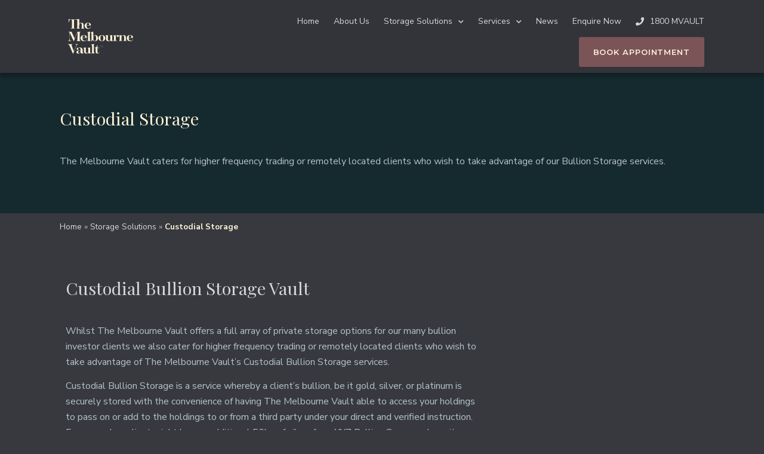

--- FILE ---
content_type: text/html; charset=UTF-8
request_url: https://melbournevault.com.au/storage-solutions/custodial-bullion-crypto-storage/
body_size: 119035
content:
<!doctype html>
<html lang="en-AU">
<head>
	<meta charset="UTF-8">
	<meta name="viewport" content="width=device-width, initial-scale=1">
	<link rel="profile" href="https://gmpg.org/xfn/11">
	            <script async src='https://www.clickcease.com/monitor/stat.js'>
            </script>
        <meta name='robots' content='index, follow, max-image-preview:large, max-snippet:-1, max-video-preview:-1' />

	<!-- This site is optimized with the Yoast SEO plugin v21.9 - https://yoast.com/wordpress/plugins/seo/ -->
	<title>Custodial Storage - Melbourne Vault</title>
	<link rel="canonical" href="https://melbournevault.com.au/storage-solutions/custodial-bullion-crypto-storage/" />
	<meta property="og:locale" content="en_US" />
	<meta property="og:type" content="article" />
	<meta property="og:title" content="Custodial Storage - Melbourne Vault" />
	<meta property="og:description" content="Custodial Bullion Storage Vault Whilst The Melbourne Vault offers a full array of private storage options for our many bullion investor clients we also cater for higher frequency trading or remotely located clients who wish to take advantage of The Melbourne Vault’s Custodial Bullion Storage services. Custodial Bullion Storage is a service whereby a client’s [&hellip;]" />
	<meta property="og:url" content="https://melbournevault.com.au/storage-solutions/custodial-bullion-crypto-storage/" />
	<meta property="og:site_name" content="Melbourne Vault" />
	<meta property="article:publisher" content="https://www.facebook.com/TheMelbourneVault/" />
	<meta property="article:modified_time" content="2023-08-15T00:43:40+00:00" />
	<meta property="og:image" content="https://melbournevault.com.au/wp-content/uploads/2021/06/inner_page_custodial_bullion.jpg" />
	<meta name="twitter:card" content="summary_large_image" />
	<meta name="twitter:label1" content="Est. reading time" />
	<meta name="twitter:data1" content="4 minutes" />
	<script type="application/ld+json" class="yoast-schema-graph">{"@context":"https://schema.org","@graph":[{"@type":"WebPage","@id":"https://melbournevault.com.au/storage-solutions/custodial-bullion-crypto-storage/","url":"https://melbournevault.com.au/storage-solutions/custodial-bullion-crypto-storage/","name":"Custodial Storage - Melbourne Vault","isPartOf":{"@id":"https://melbournevault.com.au/#website"},"primaryImageOfPage":{"@id":"https://melbournevault.com.au/storage-solutions/custodial-bullion-crypto-storage/#primaryimage"},"image":{"@id":"https://melbournevault.com.au/storage-solutions/custodial-bullion-crypto-storage/#primaryimage"},"thumbnailUrl":"https://melbournevault.com.au/wp-content/uploads/2021/06/inner_page_custodial_bullion.jpg","datePublished":"2021-06-16T03:54:24+00:00","dateModified":"2023-08-15T00:43:40+00:00","breadcrumb":{"@id":"https://melbournevault.com.au/storage-solutions/custodial-bullion-crypto-storage/#breadcrumb"},"inLanguage":"en-AU","potentialAction":[{"@type":"ReadAction","target":["https://melbournevault.com.au/storage-solutions/custodial-bullion-crypto-storage/"]}]},{"@type":"ImageObject","inLanguage":"en-AU","@id":"https://melbournevault.com.au/storage-solutions/custodial-bullion-crypto-storage/#primaryimage","url":"https://melbournevault.com.au/wp-content/uploads/2021/06/inner_page_custodial_bullion.jpg","contentUrl":"https://melbournevault.com.au/wp-content/uploads/2021/06/inner_page_custodial_bullion.jpg","width":694,"height":353},{"@type":"BreadcrumbList","@id":"https://melbournevault.com.au/storage-solutions/custodial-bullion-crypto-storage/#breadcrumb","itemListElement":[{"@type":"ListItem","position":1,"name":"Home","item":"https://melbournevault.com.au/"},{"@type":"ListItem","position":2,"name":"Storage Solutions","item":"https://melbournevault.com.au/storage-solutions/"},{"@type":"ListItem","position":3,"name":"Custodial Storage"}]},{"@type":"WebSite","@id":"https://melbournevault.com.au/#website","url":"https://melbournevault.com.au/","name":"Melbourne Vault","description":"-","publisher":{"@id":"https://melbournevault.com.au/#organization"},"potentialAction":[{"@type":"SearchAction","target":{"@type":"EntryPoint","urlTemplate":"https://melbournevault.com.au/?s={search_term_string}"},"query-input":"required name=search_term_string"}],"inLanguage":"en-AU"},{"@type":"Organization","@id":"https://melbournevault.com.au/#organization","name":"Melbourne Vault","url":"https://melbournevault.com.au/","logo":{"@type":"ImageObject","inLanguage":"en-AU","@id":"https://melbournevault.com.au/#/schema/logo/image/","url":"https://melbournevault.com.au/wp-content/uploads/2021/02/tmv_logo-01.svg","contentUrl":"https://melbournevault.com.au/wp-content/uploads/2021/02/tmv_logo-01.svg","width":119,"height":63,"caption":"Melbourne Vault"},"image":{"@id":"https://melbournevault.com.au/#/schema/logo/image/"},"sameAs":["https://www.facebook.com/TheMelbourneVault/","https://www.instagram.com/the_melbourne_vault/"]}]}</script>
	<!-- / Yoast SEO plugin. -->


<link rel="alternate" type="application/rss+xml" title="Melbourne Vault &raquo; Feed" href="https://melbournevault.com.au/feed/" />
<link rel="alternate" type="application/rss+xml" title="Melbourne Vault &raquo; Comments Feed" href="https://melbournevault.com.au/comments/feed/" />
<script>
window._wpemojiSettings = {"baseUrl":"https:\/\/s.w.org\/images\/core\/emoji\/14.0.0\/72x72\/","ext":".png","svgUrl":"https:\/\/s.w.org\/images\/core\/emoji\/14.0.0\/svg\/","svgExt":".svg","source":{"concatemoji":"https:\/\/melbournevault.com.au\/wp-includes\/js\/wp-emoji-release.min.js?ver=0613eb8bd67fabad33d7033fcd7224d7"}};
/*! This file is auto-generated */
!function(i,n){var o,s,e;function c(e){try{var t={supportTests:e,timestamp:(new Date).valueOf()};sessionStorage.setItem(o,JSON.stringify(t))}catch(e){}}function p(e,t,n){e.clearRect(0,0,e.canvas.width,e.canvas.height),e.fillText(t,0,0);var t=new Uint32Array(e.getImageData(0,0,e.canvas.width,e.canvas.height).data),r=(e.clearRect(0,0,e.canvas.width,e.canvas.height),e.fillText(n,0,0),new Uint32Array(e.getImageData(0,0,e.canvas.width,e.canvas.height).data));return t.every(function(e,t){return e===r[t]})}function u(e,t,n){switch(t){case"flag":return n(e,"\ud83c\udff3\ufe0f\u200d\u26a7\ufe0f","\ud83c\udff3\ufe0f\u200b\u26a7\ufe0f")?!1:!n(e,"\ud83c\uddfa\ud83c\uddf3","\ud83c\uddfa\u200b\ud83c\uddf3")&&!n(e,"\ud83c\udff4\udb40\udc67\udb40\udc62\udb40\udc65\udb40\udc6e\udb40\udc67\udb40\udc7f","\ud83c\udff4\u200b\udb40\udc67\u200b\udb40\udc62\u200b\udb40\udc65\u200b\udb40\udc6e\u200b\udb40\udc67\u200b\udb40\udc7f");case"emoji":return!n(e,"\ud83e\udef1\ud83c\udffb\u200d\ud83e\udef2\ud83c\udfff","\ud83e\udef1\ud83c\udffb\u200b\ud83e\udef2\ud83c\udfff")}return!1}function f(e,t,n){var r="undefined"!=typeof WorkerGlobalScope&&self instanceof WorkerGlobalScope?new OffscreenCanvas(300,150):i.createElement("canvas"),a=r.getContext("2d",{willReadFrequently:!0}),o=(a.textBaseline="top",a.font="600 32px Arial",{});return e.forEach(function(e){o[e]=t(a,e,n)}),o}function t(e){var t=i.createElement("script");t.src=e,t.defer=!0,i.head.appendChild(t)}"undefined"!=typeof Promise&&(o="wpEmojiSettingsSupports",s=["flag","emoji"],n.supports={everything:!0,everythingExceptFlag:!0},e=new Promise(function(e){i.addEventListener("DOMContentLoaded",e,{once:!0})}),new Promise(function(t){var n=function(){try{var e=JSON.parse(sessionStorage.getItem(o));if("object"==typeof e&&"number"==typeof e.timestamp&&(new Date).valueOf()<e.timestamp+604800&&"object"==typeof e.supportTests)return e.supportTests}catch(e){}return null}();if(!n){if("undefined"!=typeof Worker&&"undefined"!=typeof OffscreenCanvas&&"undefined"!=typeof URL&&URL.createObjectURL&&"undefined"!=typeof Blob)try{var e="postMessage("+f.toString()+"("+[JSON.stringify(s),u.toString(),p.toString()].join(",")+"));",r=new Blob([e],{type:"text/javascript"}),a=new Worker(URL.createObjectURL(r),{name:"wpTestEmojiSupports"});return void(a.onmessage=function(e){c(n=e.data),a.terminate(),t(n)})}catch(e){}c(n=f(s,u,p))}t(n)}).then(function(e){for(var t in e)n.supports[t]=e[t],n.supports.everything=n.supports.everything&&n.supports[t],"flag"!==t&&(n.supports.everythingExceptFlag=n.supports.everythingExceptFlag&&n.supports[t]);n.supports.everythingExceptFlag=n.supports.everythingExceptFlag&&!n.supports.flag,n.DOMReady=!1,n.readyCallback=function(){n.DOMReady=!0}}).then(function(){return e}).then(function(){var e;n.supports.everything||(n.readyCallback(),(e=n.source||{}).concatemoji?t(e.concatemoji):e.wpemoji&&e.twemoji&&(t(e.twemoji),t(e.wpemoji)))}))}((window,document),window._wpemojiSettings);
</script>
<style id='wp-emoji-styles-inline-css'>

	img.wp-smiley, img.emoji {
		display: inline !important;
		border: none !important;
		box-shadow: none !important;
		height: 1em !important;
		width: 1em !important;
		margin: 0 0.07em !important;
		vertical-align: -0.1em !important;
		background: none !important;
		padding: 0 !important;
	}
</style>
<style id='safe-svg-svg-icon-style-inline-css'>
.safe-svg-cover{text-align:center}.safe-svg-cover .safe-svg-inside{display:inline-block;max-width:100%}.safe-svg-cover svg{height:100%;max-height:100%;max-width:100%;width:100%}

</style>
<style id='classic-theme-styles-inline-css'>
/*! This file is auto-generated */
.wp-block-button__link{color:#fff;background-color:#32373c;border-radius:9999px;box-shadow:none;text-decoration:none;padding:calc(.667em + 2px) calc(1.333em + 2px);font-size:1.125em}.wp-block-file__button{background:#32373c;color:#fff;text-decoration:none}
</style>
<style id='global-styles-inline-css'>
body{--wp--preset--color--black: #000000;--wp--preset--color--cyan-bluish-gray: #abb8c3;--wp--preset--color--white: #ffffff;--wp--preset--color--pale-pink: #f78da7;--wp--preset--color--vivid-red: #cf2e2e;--wp--preset--color--luminous-vivid-orange: #ff6900;--wp--preset--color--luminous-vivid-amber: #fcb900;--wp--preset--color--light-green-cyan: #7bdcb5;--wp--preset--color--vivid-green-cyan: #00d084;--wp--preset--color--pale-cyan-blue: #8ed1fc;--wp--preset--color--vivid-cyan-blue: #0693e3;--wp--preset--color--vivid-purple: #9b51e0;--wp--preset--gradient--vivid-cyan-blue-to-vivid-purple: linear-gradient(135deg,rgba(6,147,227,1) 0%,rgb(155,81,224) 100%);--wp--preset--gradient--light-green-cyan-to-vivid-green-cyan: linear-gradient(135deg,rgb(122,220,180) 0%,rgb(0,208,130) 100%);--wp--preset--gradient--luminous-vivid-amber-to-luminous-vivid-orange: linear-gradient(135deg,rgba(252,185,0,1) 0%,rgba(255,105,0,1) 100%);--wp--preset--gradient--luminous-vivid-orange-to-vivid-red: linear-gradient(135deg,rgba(255,105,0,1) 0%,rgb(207,46,46) 100%);--wp--preset--gradient--very-light-gray-to-cyan-bluish-gray: linear-gradient(135deg,rgb(238,238,238) 0%,rgb(169,184,195) 100%);--wp--preset--gradient--cool-to-warm-spectrum: linear-gradient(135deg,rgb(74,234,220) 0%,rgb(151,120,209) 20%,rgb(207,42,186) 40%,rgb(238,44,130) 60%,rgb(251,105,98) 80%,rgb(254,248,76) 100%);--wp--preset--gradient--blush-light-purple: linear-gradient(135deg,rgb(255,206,236) 0%,rgb(152,150,240) 100%);--wp--preset--gradient--blush-bordeaux: linear-gradient(135deg,rgb(254,205,165) 0%,rgb(254,45,45) 50%,rgb(107,0,62) 100%);--wp--preset--gradient--luminous-dusk: linear-gradient(135deg,rgb(255,203,112) 0%,rgb(199,81,192) 50%,rgb(65,88,208) 100%);--wp--preset--gradient--pale-ocean: linear-gradient(135deg,rgb(255,245,203) 0%,rgb(182,227,212) 50%,rgb(51,167,181) 100%);--wp--preset--gradient--electric-grass: linear-gradient(135deg,rgb(202,248,128) 0%,rgb(113,206,126) 100%);--wp--preset--gradient--midnight: linear-gradient(135deg,rgb(2,3,129) 0%,rgb(40,116,252) 100%);--wp--preset--font-size--small: 13px;--wp--preset--font-size--medium: 20px;--wp--preset--font-size--large: 36px;--wp--preset--font-size--x-large: 42px;--wp--preset--spacing--20: 0.44rem;--wp--preset--spacing--30: 0.67rem;--wp--preset--spacing--40: 1rem;--wp--preset--spacing--50: 1.5rem;--wp--preset--spacing--60: 2.25rem;--wp--preset--spacing--70: 3.38rem;--wp--preset--spacing--80: 5.06rem;--wp--preset--shadow--natural: 6px 6px 9px rgba(0, 0, 0, 0.2);--wp--preset--shadow--deep: 12px 12px 50px rgba(0, 0, 0, 0.4);--wp--preset--shadow--sharp: 6px 6px 0px rgba(0, 0, 0, 0.2);--wp--preset--shadow--outlined: 6px 6px 0px -3px rgba(255, 255, 255, 1), 6px 6px rgba(0, 0, 0, 1);--wp--preset--shadow--crisp: 6px 6px 0px rgba(0, 0, 0, 1);}:where(.is-layout-flex){gap: 0.5em;}:where(.is-layout-grid){gap: 0.5em;}body .is-layout-flow > .alignleft{float: left;margin-inline-start: 0;margin-inline-end: 2em;}body .is-layout-flow > .alignright{float: right;margin-inline-start: 2em;margin-inline-end: 0;}body .is-layout-flow > .aligncenter{margin-left: auto !important;margin-right: auto !important;}body .is-layout-constrained > .alignleft{float: left;margin-inline-start: 0;margin-inline-end: 2em;}body .is-layout-constrained > .alignright{float: right;margin-inline-start: 2em;margin-inline-end: 0;}body .is-layout-constrained > .aligncenter{margin-left: auto !important;margin-right: auto !important;}body .is-layout-constrained > :where(:not(.alignleft):not(.alignright):not(.alignfull)){max-width: var(--wp--style--global--content-size);margin-left: auto !important;margin-right: auto !important;}body .is-layout-constrained > .alignwide{max-width: var(--wp--style--global--wide-size);}body .is-layout-flex{display: flex;}body .is-layout-flex{flex-wrap: wrap;align-items: center;}body .is-layout-flex > *{margin: 0;}body .is-layout-grid{display: grid;}body .is-layout-grid > *{margin: 0;}:where(.wp-block-columns.is-layout-flex){gap: 2em;}:where(.wp-block-columns.is-layout-grid){gap: 2em;}:where(.wp-block-post-template.is-layout-flex){gap: 1.25em;}:where(.wp-block-post-template.is-layout-grid){gap: 1.25em;}.has-black-color{color: var(--wp--preset--color--black) !important;}.has-cyan-bluish-gray-color{color: var(--wp--preset--color--cyan-bluish-gray) !important;}.has-white-color{color: var(--wp--preset--color--white) !important;}.has-pale-pink-color{color: var(--wp--preset--color--pale-pink) !important;}.has-vivid-red-color{color: var(--wp--preset--color--vivid-red) !important;}.has-luminous-vivid-orange-color{color: var(--wp--preset--color--luminous-vivid-orange) !important;}.has-luminous-vivid-amber-color{color: var(--wp--preset--color--luminous-vivid-amber) !important;}.has-light-green-cyan-color{color: var(--wp--preset--color--light-green-cyan) !important;}.has-vivid-green-cyan-color{color: var(--wp--preset--color--vivid-green-cyan) !important;}.has-pale-cyan-blue-color{color: var(--wp--preset--color--pale-cyan-blue) !important;}.has-vivid-cyan-blue-color{color: var(--wp--preset--color--vivid-cyan-blue) !important;}.has-vivid-purple-color{color: var(--wp--preset--color--vivid-purple) !important;}.has-black-background-color{background-color: var(--wp--preset--color--black) !important;}.has-cyan-bluish-gray-background-color{background-color: var(--wp--preset--color--cyan-bluish-gray) !important;}.has-white-background-color{background-color: var(--wp--preset--color--white) !important;}.has-pale-pink-background-color{background-color: var(--wp--preset--color--pale-pink) !important;}.has-vivid-red-background-color{background-color: var(--wp--preset--color--vivid-red) !important;}.has-luminous-vivid-orange-background-color{background-color: var(--wp--preset--color--luminous-vivid-orange) !important;}.has-luminous-vivid-amber-background-color{background-color: var(--wp--preset--color--luminous-vivid-amber) !important;}.has-light-green-cyan-background-color{background-color: var(--wp--preset--color--light-green-cyan) !important;}.has-vivid-green-cyan-background-color{background-color: var(--wp--preset--color--vivid-green-cyan) !important;}.has-pale-cyan-blue-background-color{background-color: var(--wp--preset--color--pale-cyan-blue) !important;}.has-vivid-cyan-blue-background-color{background-color: var(--wp--preset--color--vivid-cyan-blue) !important;}.has-vivid-purple-background-color{background-color: var(--wp--preset--color--vivid-purple) !important;}.has-black-border-color{border-color: var(--wp--preset--color--black) !important;}.has-cyan-bluish-gray-border-color{border-color: var(--wp--preset--color--cyan-bluish-gray) !important;}.has-white-border-color{border-color: var(--wp--preset--color--white) !important;}.has-pale-pink-border-color{border-color: var(--wp--preset--color--pale-pink) !important;}.has-vivid-red-border-color{border-color: var(--wp--preset--color--vivid-red) !important;}.has-luminous-vivid-orange-border-color{border-color: var(--wp--preset--color--luminous-vivid-orange) !important;}.has-luminous-vivid-amber-border-color{border-color: var(--wp--preset--color--luminous-vivid-amber) !important;}.has-light-green-cyan-border-color{border-color: var(--wp--preset--color--light-green-cyan) !important;}.has-vivid-green-cyan-border-color{border-color: var(--wp--preset--color--vivid-green-cyan) !important;}.has-pale-cyan-blue-border-color{border-color: var(--wp--preset--color--pale-cyan-blue) !important;}.has-vivid-cyan-blue-border-color{border-color: var(--wp--preset--color--vivid-cyan-blue) !important;}.has-vivid-purple-border-color{border-color: var(--wp--preset--color--vivid-purple) !important;}.has-vivid-cyan-blue-to-vivid-purple-gradient-background{background: var(--wp--preset--gradient--vivid-cyan-blue-to-vivid-purple) !important;}.has-light-green-cyan-to-vivid-green-cyan-gradient-background{background: var(--wp--preset--gradient--light-green-cyan-to-vivid-green-cyan) !important;}.has-luminous-vivid-amber-to-luminous-vivid-orange-gradient-background{background: var(--wp--preset--gradient--luminous-vivid-amber-to-luminous-vivid-orange) !important;}.has-luminous-vivid-orange-to-vivid-red-gradient-background{background: var(--wp--preset--gradient--luminous-vivid-orange-to-vivid-red) !important;}.has-very-light-gray-to-cyan-bluish-gray-gradient-background{background: var(--wp--preset--gradient--very-light-gray-to-cyan-bluish-gray) !important;}.has-cool-to-warm-spectrum-gradient-background{background: var(--wp--preset--gradient--cool-to-warm-spectrum) !important;}.has-blush-light-purple-gradient-background{background: var(--wp--preset--gradient--blush-light-purple) !important;}.has-blush-bordeaux-gradient-background{background: var(--wp--preset--gradient--blush-bordeaux) !important;}.has-luminous-dusk-gradient-background{background: var(--wp--preset--gradient--luminous-dusk) !important;}.has-pale-ocean-gradient-background{background: var(--wp--preset--gradient--pale-ocean) !important;}.has-electric-grass-gradient-background{background: var(--wp--preset--gradient--electric-grass) !important;}.has-midnight-gradient-background{background: var(--wp--preset--gradient--midnight) !important;}.has-small-font-size{font-size: var(--wp--preset--font-size--small) !important;}.has-medium-font-size{font-size: var(--wp--preset--font-size--medium) !important;}.has-large-font-size{font-size: var(--wp--preset--font-size--large) !important;}.has-x-large-font-size{font-size: var(--wp--preset--font-size--x-large) !important;}
.wp-block-navigation a:where(:not(.wp-element-button)){color: inherit;}
:where(.wp-block-post-template.is-layout-flex){gap: 1.25em;}:where(.wp-block-post-template.is-layout-grid){gap: 1.25em;}
:where(.wp-block-columns.is-layout-flex){gap: 2em;}:where(.wp-block-columns.is-layout-grid){gap: 2em;}
.wp-block-pullquote{font-size: 1.5em;line-height: 1.6;}
</style>
<link rel='stylesheet' id='hello-elementor-css' href='https://melbournevault.com.au/wp-content/themes/hello-elementor/style.min.css?ver=3.0.0' media='all' />
<link rel='stylesheet' id='hello-elementor-theme-style-css' href='https://melbournevault.com.au/wp-content/themes/hello-elementor/theme.min.css?ver=3.0.0' media='all' />
<link rel='stylesheet' id='hello-elementor-header-footer-css' href='https://melbournevault.com.au/wp-content/themes/hello-elementor/header-footer.min.css?ver=3.0.0' media='all' />
<link rel='stylesheet' id='elementor-frontend-css' href='https://melbournevault.com.au/wp-content/plugins/elementor/assets/css/frontend.min.css?ver=3.27.3' media='all' />
<link rel='stylesheet' id='widget-image-css' href='https://melbournevault.com.au/wp-content/plugins/elementor/assets/css/widget-image.min.css?ver=3.27.3' media='all' />
<link rel='stylesheet' id='widget-nav-menu-css' href='https://melbournevault.com.au/wp-content/plugins/elementor-pro/assets/css/widget-nav-menu.min.css?ver=3.27.3' media='all' />
<link rel='stylesheet' id='e-animation-grow-css' href='https://melbournevault.com.au/wp-content/plugins/elementor/assets/lib/animations/styles/e-animation-grow.min.css?ver=3.27.3' media='all' />
<link rel='stylesheet' id='e-sticky-css' href='https://melbournevault.com.au/wp-content/plugins/elementor-pro/assets/css/modules/sticky.min.css?ver=3.27.3' media='all' />
<link rel='stylesheet' id='e-animation-fadeIn-css' href='https://melbournevault.com.au/wp-content/plugins/elementor/assets/lib/animations/styles/fadeIn.min.css?ver=3.27.3' media='all' />
<link rel='stylesheet' id='widget-spacer-css' href='https://melbournevault.com.au/wp-content/plugins/elementor/assets/css/widget-spacer.min.css?ver=3.27.3' media='all' />
<link rel='stylesheet' id='swiper-css' href='https://melbournevault.com.au/wp-content/plugins/elementor/assets/lib/swiper/v8/css/swiper.min.css?ver=8.4.5' media='all' />
<link rel='stylesheet' id='e-swiper-css' href='https://melbournevault.com.au/wp-content/plugins/elementor/assets/css/conditionals/e-swiper.min.css?ver=3.27.3' media='all' />
<link rel='stylesheet' id='widget-social-icons-css' href='https://melbournevault.com.au/wp-content/plugins/elementor/assets/css/widget-social-icons.min.css?ver=3.27.3' media='all' />
<link rel='stylesheet' id='e-apple-webkit-css' href='https://melbournevault.com.au/wp-content/plugins/elementor/assets/css/conditionals/apple-webkit.min.css?ver=3.27.3' media='all' />
<link rel='stylesheet' id='widget-text-editor-css' href='https://melbournevault.com.au/wp-content/plugins/elementor/assets/css/widget-text-editor.min.css?ver=3.27.3' media='all' />
<link rel='stylesheet' id='widget-heading-css' href='https://melbournevault.com.au/wp-content/plugins/elementor/assets/css/widget-heading.min.css?ver=3.27.3' media='all' />
<link rel='stylesheet' id='widget-breadcrumbs-css' href='https://melbournevault.com.au/wp-content/plugins/elementor-pro/assets/css/widget-breadcrumbs.min.css?ver=3.27.3' media='all' />
<link rel='stylesheet' id='elementor-icons-css' href='https://melbournevault.com.au/wp-content/plugins/elementor/assets/lib/eicons/css/elementor-icons.min.css?ver=5.35.0' media='all' />
<link rel='stylesheet' id='elementor-post-5-css' href='https://melbournevault.com.au/wp-content/uploads/elementor/css/post-5.css?ver=1739427471' media='all' />
<link rel='stylesheet' id='ooohboi-steroids-styles-css' href='https://melbournevault.com.au/wp-content/plugins/ooohboi-steroids-for-elementor/assets/css/main.css?ver=2.1.626082023' media='all' />
<link rel='stylesheet' id='elementor-post-1352-css' href='https://melbournevault.com.au/wp-content/uploads/elementor/css/post-1352.css?ver=1739428685' media='all' />
<link rel='stylesheet' id='elementor-post-35-css' href='https://melbournevault.com.au/wp-content/uploads/elementor/css/post-35.css?ver=1739427471' media='all' />
<link rel='stylesheet' id='elementor-post-511-css' href='https://melbournevault.com.au/wp-content/uploads/elementor/css/post-511.css?ver=1739427471' media='all' />
<link rel='stylesheet' id='elementor-post-586-css' href='https://melbournevault.com.au/wp-content/uploads/elementor/css/post-586.css?ver=1739428685' media='all' />
<link rel='stylesheet' id='footable_styles-css' href='https://melbournevault.com.au/wp-content/plugins/ninja-tables/assets/css/ninjatables-public.css?ver=0613eb8bd67fabad33d7033fcd7224d7' media='all' />
<link rel='stylesheet' id='google-fonts-1-css' href='https://fonts.googleapis.com/css?family=Playfair+Display%3A100%2C100italic%2C200%2C200italic%2C300%2C300italic%2C400%2C400italic%2C500%2C500italic%2C600%2C600italic%2C700%2C700italic%2C800%2C800italic%2C900%2C900italic%7CNunito+Sans%3A100%2C100italic%2C200%2C200italic%2C300%2C300italic%2C400%2C400italic%2C500%2C500italic%2C600%2C600italic%2C700%2C700italic%2C800%2C800italic%2C900%2C900italic%7CMontserrat%3A100%2C100italic%2C200%2C200italic%2C300%2C300italic%2C400%2C400italic%2C500%2C500italic%2C600%2C600italic%2C700%2C700italic%2C800%2C800italic%2C900%2C900italic&#038;display=auto&#038;ver=6.4.7' media='all' />
<link rel='stylesheet' id='elementor-icons-shared-0-css' href='https://melbournevault.com.au/wp-content/plugins/elementor/assets/lib/font-awesome/css/fontawesome.min.css?ver=5.15.3' media='all' />
<link rel='stylesheet' id='elementor-icons-fa-solid-css' href='https://melbournevault.com.au/wp-content/plugins/elementor/assets/lib/font-awesome/css/solid.min.css?ver=5.15.3' media='all' />
<link rel='stylesheet' id='elementor-icons-fa-brands-css' href='https://melbournevault.com.au/wp-content/plugins/elementor/assets/lib/font-awesome/css/brands.min.css?ver=5.15.3' media='all' />
<link rel="preconnect" href="https://fonts.gstatic.com/" crossorigin><script src="https://melbournevault.com.au/wp-includes/js/jquery/jquery.min.js?ver=3.7.1" id="jquery-core-js"></script>
<script src="https://melbournevault.com.au/wp-includes/js/jquery/jquery-migrate.min.js?ver=3.4.1" id="jquery-migrate-js"></script>
<link rel="https://api.w.org/" href="https://melbournevault.com.au/wp-json/" /><link rel="alternate" type="application/json" href="https://melbournevault.com.au/wp-json/wp/v2/pages/1352" /><link rel="EditURI" type="application/rsd+xml" title="RSD" href="https://melbournevault.com.au/xmlrpc.php?rsd" />
<link rel="alternate" type="application/json+oembed" href="https://melbournevault.com.au/wp-json/oembed/1.0/embed?url=https%3A%2F%2Fmelbournevault.com.au%2Fstorage-solutions%2Fcustodial-bullion-crypto-storage%2F" />
<link rel="alternate" type="text/xml+oembed" href="https://melbournevault.com.au/wp-json/oembed/1.0/embed?url=https%3A%2F%2Fmelbournevault.com.au%2Fstorage-solutions%2Fcustodial-bullion-crypto-storage%2F&#038;format=xml" />
<meta name="generator" content="Elementor 3.27.3; features: additional_custom_breakpoints; settings: css_print_method-external, google_font-enabled, font_display-auto">
<!-- Google Tag Manager -->
<script>(function(w,d,s,l,i){w[l]=w[l]||[];w[l].push({'gtm.start':
new Date().getTime(),event:'gtm.js'});var f=d.getElementsByTagName(s)[0],
j=d.createElement(s),dl=l!='dataLayer'?'&l='+l:'';j.async=true;j.src=
'https://www.googletagmanager.com/gtm.js?id='+i+dl;f.parentNode.insertBefore(j,f);
})(window,document,'script','dataLayer','GTM-KFBQMHM');</script>
<!-- End Google Tag Manager -->

<meta name="google-site-verification" content="M8ici1TOC6_opQZVHP55CZit3x6-bvIMMirkF6743is" />
<!-- Meta Pixel Code -->
<script>
!function(f,b,e,v,n,t,s)
{if(f.fbq)return;n=f.fbq=function(){n.callMethod?
n.callMethod.apply(n,arguments):n.queue.push(arguments)};
if(!f._fbq)f._fbq=n;n.push=n;n.loaded=!0;n.version='2.0';
n.queue=[];t=b.createElement(e);t.async=!0;
t.src=v;s=b.getElementsByTagName(e)[0];
s.parentNode.insertBefore(t,s)}(window, document,'script',
'https://connect.facebook.net/en_US/fbevents.js');
fbq('init', '1018643732470565');
fbq('track', 'PageView');
</script>
<noscript><img height="1" width="1" style="display:none"
src="https://www.facebook.com/tr?id=1018643732470565&ev=PageView&noscript=1"
/></noscript>
<!-- End Meta Pixel Code -->
			<style>
				.e-con.e-parent:nth-of-type(n+4):not(.e-lazyloaded):not(.e-no-lazyload),
				.e-con.e-parent:nth-of-type(n+4):not(.e-lazyloaded):not(.e-no-lazyload) * {
					background-image: none !important;
				}
				@media screen and (max-height: 1024px) {
					.e-con.e-parent:nth-of-type(n+3):not(.e-lazyloaded):not(.e-no-lazyload),
					.e-con.e-parent:nth-of-type(n+3):not(.e-lazyloaded):not(.e-no-lazyload) * {
						background-image: none !important;
					}
				}
				@media screen and (max-height: 640px) {
					.e-con.e-parent:nth-of-type(n+2):not(.e-lazyloaded):not(.e-no-lazyload),
					.e-con.e-parent:nth-of-type(n+2):not(.e-lazyloaded):not(.e-no-lazyload) * {
						background-image: none !important;
					}
				}
			</style>
			<link rel="icon" href="https://melbournevault.com.au/wp-content/uploads/2021/06/cropped-android-chrome-512x512-1-32x32.png" sizes="32x32" />
<link rel="icon" href="https://melbournevault.com.au/wp-content/uploads/2021/06/cropped-android-chrome-512x512-1-192x192.png" sizes="192x192" />
<link rel="apple-touch-icon" href="https://melbournevault.com.au/wp-content/uploads/2021/06/cropped-android-chrome-512x512-1-180x180.png" />
<meta name="msapplication-TileImage" content="https://melbournevault.com.au/wp-content/uploads/2021/06/cropped-android-chrome-512x512-1-270x270.png" />
            <style id='ninja_table_custom_css_1406' type='text/css'>
                    #footable_1406  {
    font-family: ;
    font-size: px;
    }


    #footable_1406 tbody tr td span.fooicon-plus:before {
    background-color: rgba(179, 195, 199, 1) !important;
    }
    #footable_1406 tbody tr td span.fooicon-minus:before {
    background-color: rgba(179, 195, 199, 1) !important;
    }

    #footable_1406 tbody tr:hover td span.fooicon-plus:before {
    background-color:  !important;
    }
    #footable_1406 tbody tr:hover td span.fooicon-minus:before {
    background-color:  !important;
    }

    #footable_1406 thead tr.footable-header th span::before {
    background-color: rgba(255, 255, 255, 1) !important;
    }
    #footable_1406,
    #footable_1406 table {
    background-color: rgba(55, 57, 62, 1) !important;
    color: rgba(179, 195, 199, 1) !important;
    border-color: rgba(215, 215, 217, 0.1) !important;
    }
    #footable_1406 thead tr.footable-filtering th {
    background-color:  !important;
    color:  !important;
    }
    #footable_1406:not(.hide_all_borders) thead tr.footable-filtering th {
            border : 1px solid transparent !important;
        }
    #footable_1406 .input-group-btn:last-child > .btn:not(:last-child):not(.dropdown-toggle) {
    background-color:  !important;
    color:  !important;
    }
    #footable_1406 tr.footable-header, #footable_1406 tr.footable-header th, .colored_table #footable_1406 table.ninja_table_pro.inverted.table.footable-details tbody tr th {
    background-color: rgba(55, 57, 62, 1) !important;
    color: rgba(255, 255, 255, 1) !important;
    }
            #footable_1406:not(.hide_all_borders) tr.footable-header th, #footable_1406:not(.hide_all_borders) tbody tr th {
        border-color: rgba(215, 215, 217, 0.1) !important;
        }
    
            #footable_1406:not(.hide_all_borders) tbody tr td {
        border-color: rgba(215, 215, 217, 0.1) !important;
        }
        #footable_1406 tbody tr:hover {
    background-color:  !important;
    color:  !important;
    }
    #footable_1406 tbody tr:hover td {
    border-color:  !important;
    }
    
    #footable_1406 tfoot .footable-paging {
    background-color:  !important;
    }
    #footable_1406 tfoot .footable-paging .footable-page.active a {
    background-color:  !important;
    }
    #footable_1406:not(.hide_all_borders) tfoot tr.footable-paging td {
    border-color:  !important;
    }
    
    #footable_1406.ninja_stacked_table > tbody, #footable_1406.ninja_stacked_table {
    background: transparent !important;
    }
            #footable_1406.ninja_stacked_table .footable-details tbody {
        background-color: rgba(55, 57, 62, 1) !important;
        color: rgba(179, 195, 199, 1) !important;
        border-color: rgba(215, 215, 217, 0.1) !important;
        }
        #footable_1406 .footable-details thead tr.footable-filtering th {
        background-color:  !important;
        color:  !important;
        }
        #footable_1406 .footable-details:not(.hide_all_borders) thead tr.footable-filtering th {
                    border : 1px solid transparent !important;
                }
        #footable_1406 .footable-details .input-group-btn:last-child > .btn:not(:last-child):not(.dropdown-toggle) {
        background-color:  !important;
        color:  !important;
        }
        #footable_1406 .footable-details tr.footable-header, #footable_1406 .footable-details tr.footable-header th {
        background-color: rgba(55, 57, 62, 1) !important;
        color: rgba(255, 255, 255, 1) !important;
        }
                #footable_1406 .footable-details:not(.hide_all_borders) tr.footable-header th {
        border-color: rgba(215, 215, 217, 0.1) !important;
        }
    
            #footable_1406:not(.hide_all_borders) tbody tr td table {
        border-color: rgba(215, 215, 217, 0.1) !important;
        }
                    </style>
            		<style id="wp-custom-css">
			@font-face {
  
  font-display: swap;
}

/******** Navbar *******/

#menu-1-a6fb3ce .menu-item-51  {background-color: #43454D; padding: 0px 3em;}

#menu-1-a6fb3ce > li.NavEnquire.menu-item.menu-item-type-post_type.menu-item-object-page.menu-item-51 > a { background-color: #43454D; color: var( --e-global-color-secondary );    padding: 0.75em 1.25em; margin-top:0.20em; }

#menu-1-a6fb3ce > li.NavPhone.menu-item.menu-item-type-custom.menu-item-object-custom.menu-item-945 > a {color: var( --e-global-color-secondary ); font-size: 1em; font-weight:600; }


/******** BreadCrumbs *******/
#breadcrumbs a{color: var( --e-global-color-3bf328a );}
.breadcrumb_last {color: var(--e-global-color-secondary);}



/******** sidebar *******/
.quickenquiryheading {font-family: var( --e-global-typography-primary-font-family ), Sans-serif;}
.quickenquirydesc {color: var( --e-global-color-3bf328a )}

.sticky-column{
position: sticky;
position: -webkit-sticky;
top: 9.5rem;
}
.sticky-parent
.elementor-widget-wrap {
display: block!important; 
}


	.gform_wrapper ul.gform_fields li.gfield {padding-right:0px !important;}
#gform_fields_2 .gfield_required {color: var(--e-global-color-secondary);}
.gfield_label {color:white; font-weight:400 !important; font-size:0.9em !important;}

.elementor-widget-container li {list-style:none;}
.elementor-widget-sidebar {border: 1px solid var(--e-global-color-secondary); padding:1.6em;}

#input_2_1, #input_2_3, #input_2_4 {width:100%; width:100%; border-radius: 0; background-color: var(--e-global-color-primary);  border: 1px solid  #d7d7d978; min-height:47px; color: white; padding: 0 5%;}


#input_2_1::placeholder, #input_2_3::placeholder, #input_2_4::placeholder {
; padding: 0 5%; font-family: var( --e-global-typography-text-font-family ), Sans-serif;
}

#gform_submit_button_2 {border: 1px solid var(--e-global-color-secondary); min-width:100%; border-radius:0px; min-height:47px}
#gform_submit_button_2:hover {background-color: var( --e-global-color-7cae07f );}

/******** Gravity Form *******/

#input_1_1, #input_1_3, #input_1_4  {width:100%; border-radius: 0; background-color: black; border: 1px solid  #d7d7d978; min-height:54px; color: white; padding: 0 3%}
#input_1_1::placeholder, #input_1_3::placeholder, #input_1_4::placeholder {
  color: #37393F; padding: 0 5%; font-family: var( --e-global-typography-text-font-family ), Sans-serif;
}

.gform_wrapper .gfield_required {color: var(--e-global-color-secondary);}

#gform_submit_button_1 {border: 1px solid var(--e-global-color-secondary); min-width:40%; border-radius:0px; min-height:47px}

#gform_submit_button_1:hover {background-color: var( --e-global-color-7cae07f );}

.gform_wrapper div.validation_error, .gform_wrapper li.gfield.gfield_error.gfield_contains_required {    background: #ffbbbb;}


/******** Footer *******/

.tmv_footer #menu-footercol1, .tmv_footer #menu-footercol2, .tmv_footer #menu-footercol3, .tmv_footer #menu-footercol4 { list-style:none; padding-inline-start: 0px;}

.tmv_footer .menu-item a {color: var( --e-global-color-text ); text-transform: uppercase; font-size: 0.8em }


@media only screen and (max-width: 480px) {
	.elementor-column-gap-default>.elementor-column>.elementor-element-populated {padding-top:2px; padding-bottom:2px;}
	
.ninja_table_pro th {font-weight: 600;}
	

}
.widget.category-list ul {
    padding-left: 20px !important;
}
.widget.category-list ul li {
    padding: 10px 0px !important;
    list-style: disc;
}

div.elementor-widget-container ul li:not(ul.menu li){
	list-style:disc !important
} 

#book-appointment {
	font-family: "Montserrat", Sans-serif;
	    font-size: 13px;
	color: #323439;
	font-weight: 600;
}		</style>
		</head>
<body data-rsssl=1 class="page-template page-template-elementor_theme page page-id-1352 page-child parent-pageid-41 wp-custom-logo elementor-default elementor-kit-5 elementor-page elementor-page-1352 elementor-page-586">

            <noscript>
                <a href="https://www.clickcease.com" rel="nofollow"><img src="https://monitor.clickcease.com/stats/stats.aspx" alt="Clickcease" /></a>
            </noscript>
        <!-- Google Tag Manager (noscript) -->
<noscript><iframe src="https://www.googletagmanager.com/ns.html?id=GTM-KFBQMHM"
height="0" width="0" style="display:none;visibility:hidden"></iframe></noscript>
<!-- End Google Tag Manager (noscript) -->

<a class="skip-link screen-reader-text" href="#content">Skip to content</a>

		<div data-elementor-type="header" data-elementor-id="35" class="elementor elementor-35 elementor-location-header" data-elementor-post-type="elementor_library">
					<section class="elementor-section elementor-top-section elementor-element elementor-element-e6ba636 elementor-section-height-min-height elementor-section-content-middle animated-fast elementor-section-boxed elementor-section-height-default elementor-section-items-middle elementor-invisible" data-id="e6ba636" data-element_type="section" data-settings="{&quot;sticky&quot;:&quot;top&quot;,&quot;sticky_on&quot;:[&quot;desktop&quot;],&quot;background_background&quot;:&quot;classic&quot;,&quot;animation&quot;:&quot;fadeIn&quot;,&quot;_ob_glider_is_slider&quot;:&quot;no&quot;,&quot;sticky_offset&quot;:0,&quot;sticky_effects_offset&quot;:0,&quot;sticky_anchor_link_offset&quot;:0}">
						<div class="elementor-container elementor-column-gap-default">
					<div class="elementor-column elementor-col-50 elementor-top-column elementor-element elementor-element-70e0e64" data-id="70e0e64" data-element_type="column" data-settings="{&quot;_ob_bbad_is_stalker&quot;:&quot;no&quot;,&quot;_ob_teleporter_use&quot;:false,&quot;_ob_column_hoveranimator&quot;:&quot;no&quot;,&quot;_ob_column_has_pseudo&quot;:&quot;no&quot;}">
			<div class="elementor-widget-wrap elementor-element-populated">
						<div class="elementor-element elementor-element-4f9d4bf ob-has-background-overlay elementor-widget elementor-widget-image" data-id="4f9d4bf" data-element_type="widget" data-settings="{&quot;_ob_photomorph_use&quot;:&quot;no&quot;,&quot;_ob_perspektive_use&quot;:&quot;no&quot;,&quot;_ob_poopart_use&quot;:&quot;yes&quot;,&quot;_ob_shadough_use&quot;:&quot;no&quot;,&quot;_ob_allow_hoveranimator&quot;:&quot;no&quot;,&quot;_ob_widget_stalker_use&quot;:&quot;no&quot;}" data-widget_type="image.default">
				<div class="elementor-widget-container">
																<a href="https://melbournevault.com.au">
							<img width="119" height="63" src="https://melbournevault.com.au/wp-content/uploads/2021/08/tmv_logo-01.svg" class="attachment-full size-full wp-image-1859" alt="" />								</a>
															</div>
				</div>
					</div>
		</div>
				<div class="elementor-column elementor-col-50 elementor-top-column elementor-element elementor-element-9352eaf" data-id="9352eaf" data-element_type="column" data-settings="{&quot;_ob_bbad_is_stalker&quot;:&quot;no&quot;,&quot;_ob_teleporter_use&quot;:false,&quot;_ob_column_hoveranimator&quot;:&quot;no&quot;,&quot;_ob_column_has_pseudo&quot;:&quot;no&quot;}">
			<div class="elementor-widget-wrap elementor-element-populated">
						<div class="elementor-element elementor-element-9108113 elementor-hidden-desktop elementor-hidden-tablet elementor-view-default ob-has-background-overlay elementor-widget elementor-widget-icon" data-id="9108113" data-element_type="widget" data-settings="{&quot;_ob_perspektive_use&quot;:&quot;no&quot;,&quot;_ob_poopart_use&quot;:&quot;yes&quot;,&quot;_ob_shadough_use&quot;:&quot;no&quot;,&quot;_ob_allow_hoveranimator&quot;:&quot;no&quot;,&quot;_ob_widget_stalker_use&quot;:&quot;no&quot;}" data-widget_type="icon.default">
				<div class="elementor-widget-container">
							<div class="elementor-icon-wrapper">
			<a class="elementor-icon" href="#elementor-action%3Aaction%3Dpopup%3Aopen%26settings%3DeyJpZCI6IjE2MzUiLCJ0b2dnbGUiOnRydWV9">
			<i aria-hidden="true" class="fas fa-bars"></i>			</a>
		</div>
						</div>
				</div>
				<div class="elementor-element elementor-element-7e018cf elementor-nav-menu__align-end elementor-nav-menu--dropdown-mobile elementor-nav-menu--stretch elementor-nav-menu__text-align-center elementor-hidden-mobile elementor-widget__width-auto elementor-nav-menu--toggle elementor-nav-menu--burger ob-has-background-overlay elementor-widget elementor-widget-nav-menu" data-id="7e018cf" data-element_type="widget" data-settings="{&quot;full_width&quot;:&quot;stretch&quot;,&quot;submenu_icon&quot;:{&quot;value&quot;:&quot;&lt;i class=\&quot;fas fa-chevron-down\&quot;&gt;&lt;\/i&gt;&quot;,&quot;library&quot;:&quot;fa-solid&quot;},&quot;layout&quot;:&quot;horizontal&quot;,&quot;toggle&quot;:&quot;burger&quot;,&quot;_ob_perspektive_use&quot;:&quot;no&quot;,&quot;_ob_poopart_use&quot;:&quot;yes&quot;,&quot;_ob_shadough_use&quot;:&quot;no&quot;,&quot;_ob_allow_hoveranimator&quot;:&quot;no&quot;,&quot;_ob_widget_stalker_use&quot;:&quot;no&quot;}" data-widget_type="nav-menu.default">
				<div class="elementor-widget-container">
								<nav aria-label="Menu" class="elementor-nav-menu--main elementor-nav-menu__container elementor-nav-menu--layout-horizontal e--pointer-underline e--animation-fade">
				<ul id="menu-1-7e018cf" class="elementor-nav-menu"><li class="menu-item menu-item-type-post_type menu-item-object-page menu-item-home menu-item-52"><a href="https://melbournevault.com.au/" class="elementor-item">Home</a></li>
<li class="menu-item menu-item-type-post_type menu-item-object-page menu-item-1341"><a href="https://melbournevault.com.au/about-us/" class="elementor-item">About Us</a></li>
<li class="menu-item menu-item-type-post_type menu-item-object-page current-page-ancestor current-menu-ancestor current-menu-parent current-page-parent current_page_parent current_page_ancestor menu-item-has-children menu-item-55"><a href="https://melbournevault.com.au/storage-solutions/" class="elementor-item">Storage Solutions</a>
<ul class="sub-menu elementor-nav-menu--dropdown">
	<li class="menu-item menu-item-type-post_type menu-item-object-page menu-item-795"><a href="https://melbournevault.com.au/storage-solutions/secure-document-wallet/" class="elementor-sub-item">Secure Document Wallet</a></li>
	<li class="menu-item menu-item-type-post_type menu-item-object-page menu-item-813"><a href="https://melbournevault.com.au/storage-solutions/safe-deposit-boxes/" class="elementor-sub-item">Safe Deposit Boxes</a></li>
	<li class="menu-item menu-item-type-post_type menu-item-object-page menu-item-812"><a href="https://melbournevault.com.au/storage-solutions/bullion-locker-safe/" class="elementor-sub-item">Bullion Locker Safe</a></li>
	<li class="menu-item menu-item-type-post_type menu-item-object-page current-menu-item page_item page-item-1352 current_page_item menu-item-2405"><a href="https://melbournevault.com.au/storage-solutions/custodial-bullion-crypto-storage/" aria-current="page" class="elementor-sub-item elementor-item-active">Custodial Storage</a></li>
</ul>
</li>
<li class="menu-item menu-item-type-post_type menu-item-object-page menu-item-has-children menu-item-1360"><a href="https://melbournevault.com.au/services/" class="elementor-item">Services</a>
<ul class="sub-menu elementor-nav-menu--dropdown">
	<li class="menu-item menu-item-type-post_type menu-item-object-page menu-item-1365"><a href="https://melbournevault.com.au/services/independent-audit/" class="elementor-sub-item">Independent Audit</a></li>
	<li class="menu-item menu-item-type-post_type menu-item-object-page menu-item-1363"><a href="https://melbournevault.com.au/services/insurance/" class="elementor-sub-item">Insurance</a></li>
	<li class="menu-item menu-item-type-post_type menu-item-object-page menu-item-1362"><a href="https://melbournevault.com.au/services/logistics/" class="elementor-sub-item">Logistics</a></li>
	<li class="menu-item menu-item-type-post_type menu-item-object-page menu-item-1361"><a href="https://melbournevault.com.au/services/smsf/" class="elementor-sub-item">SMSF</a></li>
	<li class="menu-item menu-item-type-post_type menu-item-object-page menu-item-2533"><a href="https://melbournevault.com.au/services/bullion-deliveries-and-buybacks/" class="elementor-sub-item">Bullion deliveries and buybacks</a></li>
</ul>
</li>
<li class="menu-item menu-item-type-post_type menu-item-object-page menu-item-3602"><a href="https://melbournevault.com.au/news/" class="elementor-item">News</a></li>
<li class="NavEnquire menu-item menu-item-type-post_type menu-item-object-page menu-item-51"><a href="https://melbournevault.com.au/enquire-now/" class="elementor-item">Enquire Now</a></li>
<li class="NavPhone menu-item menu-item-type-custom menu-item-object-custom menu-item-945"><a href="tel:1800682858" class="elementor-item"><i class="fas fa-phone" style="margin-right:10px;"></i> 1800 MVAULT</a></li>
</ul>			</nav>
					<div class="elementor-menu-toggle" role="button" tabindex="0" aria-label="Menu Toggle" aria-expanded="false">
			<i aria-hidden="true" role="presentation" class="elementor-menu-toggle__icon--open eicon-menu-bar"></i><i aria-hidden="true" role="presentation" class="elementor-menu-toggle__icon--close eicon-close"></i>		</div>
					<nav class="elementor-nav-menu--dropdown elementor-nav-menu__container" aria-hidden="true">
				<ul id="menu-2-7e018cf" class="elementor-nav-menu"><li class="menu-item menu-item-type-post_type menu-item-object-page menu-item-home menu-item-52"><a href="https://melbournevault.com.au/" class="elementor-item" tabindex="-1">Home</a></li>
<li class="menu-item menu-item-type-post_type menu-item-object-page menu-item-1341"><a href="https://melbournevault.com.au/about-us/" class="elementor-item" tabindex="-1">About Us</a></li>
<li class="menu-item menu-item-type-post_type menu-item-object-page current-page-ancestor current-menu-ancestor current-menu-parent current-page-parent current_page_parent current_page_ancestor menu-item-has-children menu-item-55"><a href="https://melbournevault.com.au/storage-solutions/" class="elementor-item" tabindex="-1">Storage Solutions</a>
<ul class="sub-menu elementor-nav-menu--dropdown">
	<li class="menu-item menu-item-type-post_type menu-item-object-page menu-item-795"><a href="https://melbournevault.com.au/storage-solutions/secure-document-wallet/" class="elementor-sub-item" tabindex="-1">Secure Document Wallet</a></li>
	<li class="menu-item menu-item-type-post_type menu-item-object-page menu-item-813"><a href="https://melbournevault.com.au/storage-solutions/safe-deposit-boxes/" class="elementor-sub-item" tabindex="-1">Safe Deposit Boxes</a></li>
	<li class="menu-item menu-item-type-post_type menu-item-object-page menu-item-812"><a href="https://melbournevault.com.au/storage-solutions/bullion-locker-safe/" class="elementor-sub-item" tabindex="-1">Bullion Locker Safe</a></li>
	<li class="menu-item menu-item-type-post_type menu-item-object-page current-menu-item page_item page-item-1352 current_page_item menu-item-2405"><a href="https://melbournevault.com.au/storage-solutions/custodial-bullion-crypto-storage/" aria-current="page" class="elementor-sub-item elementor-item-active" tabindex="-1">Custodial Storage</a></li>
</ul>
</li>
<li class="menu-item menu-item-type-post_type menu-item-object-page menu-item-has-children menu-item-1360"><a href="https://melbournevault.com.au/services/" class="elementor-item" tabindex="-1">Services</a>
<ul class="sub-menu elementor-nav-menu--dropdown">
	<li class="menu-item menu-item-type-post_type menu-item-object-page menu-item-1365"><a href="https://melbournevault.com.au/services/independent-audit/" class="elementor-sub-item" tabindex="-1">Independent Audit</a></li>
	<li class="menu-item menu-item-type-post_type menu-item-object-page menu-item-1363"><a href="https://melbournevault.com.au/services/insurance/" class="elementor-sub-item" tabindex="-1">Insurance</a></li>
	<li class="menu-item menu-item-type-post_type menu-item-object-page menu-item-1362"><a href="https://melbournevault.com.au/services/logistics/" class="elementor-sub-item" tabindex="-1">Logistics</a></li>
	<li class="menu-item menu-item-type-post_type menu-item-object-page menu-item-1361"><a href="https://melbournevault.com.au/services/smsf/" class="elementor-sub-item" tabindex="-1">SMSF</a></li>
	<li class="menu-item menu-item-type-post_type menu-item-object-page menu-item-2533"><a href="https://melbournevault.com.au/services/bullion-deliveries-and-buybacks/" class="elementor-sub-item" tabindex="-1">Bullion deliveries and buybacks</a></li>
</ul>
</li>
<li class="menu-item menu-item-type-post_type menu-item-object-page menu-item-3602"><a href="https://melbournevault.com.au/news/" class="elementor-item" tabindex="-1">News</a></li>
<li class="NavEnquire menu-item menu-item-type-post_type menu-item-object-page menu-item-51"><a href="https://melbournevault.com.au/enquire-now/" class="elementor-item" tabindex="-1">Enquire Now</a></li>
<li class="NavPhone menu-item menu-item-type-custom menu-item-object-custom menu-item-945"><a href="tel:1800682858" class="elementor-item" tabindex="-1"><i class="fas fa-phone" style="margin-right:10px;"></i> 1800 MVAULT</a></li>
</ul>			</nav>
						</div>
				</div>
				<div class="elementor-element elementor-element-d7f51e9 elementor-widget__width-auto elementor-hidden-mobile ob-has-background-overlay elementor-widget elementor-widget-button" data-id="d7f51e9" data-element_type="widget" data-settings="{&quot;_ob_perspektive_use&quot;:&quot;no&quot;,&quot;_ob_poopart_use&quot;:&quot;yes&quot;,&quot;_ob_shadough_use&quot;:&quot;no&quot;,&quot;_ob_allow_hoveranimator&quot;:&quot;no&quot;,&quot;_ob_widget_stalker_use&quot;:&quot;no&quot;}" data-widget_type="button.default">
				<div class="elementor-widget-container">
									<div class="elementor-button-wrapper">
					<a class="elementor-button elementor-button-link elementor-size-sm elementor-animation-grow" href="https://melbournevault.com.au/book-appointment/">
						<span class="elementor-button-content-wrapper">
									<span class="elementor-button-text">Book Appointment</span>
					</span>
					</a>
				</div>
								</div>
				</div>
					</div>
		</div>
					</div>
		</section>
				</div>
				<div data-elementor-type="single-page" data-elementor-id="586" class="elementor elementor-586 elementor-location-single post-1352 page type-page status-publish hentry" data-elementor-post-type="elementor_library">
					<section class="ob-is-breaking-bad elementor-section elementor-top-section elementor-element elementor-element-4a2da6e3 elementor-section-height-min-height elementor-section-boxed elementor-section-height-default elementor-section-items-middle" data-id="4a2da6e3" data-element_type="section" data-settings="{&quot;background_background&quot;:&quot;classic&quot;,&quot;_ob_bbad_use_it&quot;:&quot;yes&quot;,&quot;_ob_bbad_sssic_use&quot;:&quot;no&quot;,&quot;_ob_glider_is_slider&quot;:&quot;no&quot;}">
						<div class="elementor-container elementor-column-gap-default">
					<div class="elementor-column elementor-col-100 elementor-top-column elementor-element elementor-element-545fab46" data-id="545fab46" data-element_type="column" data-settings="{&quot;_ob_bbad_is_stalker&quot;:&quot;no&quot;,&quot;_ob_teleporter_use&quot;:false,&quot;_ob_column_hoveranimator&quot;:&quot;no&quot;,&quot;_ob_column_has_pseudo&quot;:&quot;no&quot;}">
			<div class="elementor-widget-wrap elementor-element-populated">
						<div class="elementor-element elementor-element-34c83397 ob-has-background-overlay elementor-widget elementor-widget-theme-post-title elementor-page-title elementor-widget-heading" data-id="34c83397" data-element_type="widget" data-settings="{&quot;_ob_perspektive_use&quot;:&quot;no&quot;,&quot;_ob_poopart_use&quot;:&quot;yes&quot;,&quot;_ob_shadough_use&quot;:&quot;no&quot;,&quot;_ob_allow_hoveranimator&quot;:&quot;no&quot;,&quot;_ob_widget_stalker_use&quot;:&quot;no&quot;}" data-widget_type="theme-post-title.default">
				<div class="elementor-widget-container">
					<h1 class="elementor-heading-title elementor-size-default">Custodial Storage</h1>				</div>
				</div>
				<div class="elementor-element elementor-element-c63b04d ob-harakiri-inherit ob-has-background-overlay elementor-widget elementor-widget-text-editor" data-id="c63b04d" data-element_type="widget" data-settings="{&quot;_ob_use_harakiri&quot;:&quot;yes&quot;,&quot;_ob_harakiri_writing_mode&quot;:&quot;inherit&quot;,&quot;_ob_postman_use&quot;:&quot;no&quot;,&quot;_ob_perspektive_use&quot;:&quot;no&quot;,&quot;_ob_poopart_use&quot;:&quot;yes&quot;,&quot;_ob_shadough_use&quot;:&quot;no&quot;,&quot;_ob_allow_hoveranimator&quot;:&quot;no&quot;,&quot;_ob_widget_stalker_use&quot;:&quot;no&quot;}" data-widget_type="text-editor.default">
				<div class="elementor-widget-container">
									The Melbourne Vault  caters for higher frequency trading or remotely located clients who wish to take advantage of our Bullion Storage services.								</div>
				</div>
					</div>
		</div>
					</div>
		</section>
				<section class="ob-is-breaking-bad elementor-section elementor-top-section elementor-element elementor-element-e54d3c4 elementor-section-boxed elementor-section-height-default elementor-section-height-default" data-id="e54d3c4" data-element_type="section" data-settings="{&quot;_ob_bbad_use_it&quot;:&quot;yes&quot;,&quot;_ob_bbad_sssic_use&quot;:&quot;no&quot;,&quot;_ob_glider_is_slider&quot;:&quot;no&quot;}">
						<div class="elementor-container elementor-column-gap-default">
					<div class="elementor-column elementor-col-100 elementor-top-column elementor-element elementor-element-b566fdf" data-id="b566fdf" data-element_type="column" data-settings="{&quot;_ob_bbad_is_stalker&quot;:&quot;no&quot;,&quot;_ob_teleporter_use&quot;:false,&quot;_ob_column_hoveranimator&quot;:&quot;no&quot;,&quot;_ob_column_has_pseudo&quot;:&quot;no&quot;}">
			<div class="elementor-widget-wrap elementor-element-populated">
						<div class="elementor-element elementor-element-beaaef6 ob-has-background-overlay elementor-widget elementor-widget-breadcrumbs" data-id="beaaef6" data-element_type="widget" data-settings="{&quot;_ob_perspektive_use&quot;:&quot;no&quot;,&quot;_ob_poopart_use&quot;:&quot;yes&quot;,&quot;_ob_shadough_use&quot;:&quot;no&quot;,&quot;_ob_allow_hoveranimator&quot;:&quot;no&quot;,&quot;_ob_widget_stalker_use&quot;:&quot;no&quot;}" data-widget_type="breadcrumbs.default">
				<div class="elementor-widget-container">
					<p id="breadcrumbs"><span><span><a href="https://melbournevault.com.au/">Home</a></span> » <span><a href="https://melbournevault.com.au/storage-solutions/">Storage Solutions</a></span> » <span class="breadcrumb_last" aria-current="page"><strong>Custodial Storage</strong></span></span></p>				</div>
				</div>
					</div>
		</div>
					</div>
		</section>
				<section class="ob-is-breaking-bad elementor-section elementor-top-section elementor-element elementor-element-743ccc1a elementor-section-boxed elementor-section-height-default elementor-section-height-default" data-id="743ccc1a" data-element_type="section" data-settings="{&quot;_ob_bbad_use_it&quot;:&quot;yes&quot;,&quot;_ob_bbad_sssic_use&quot;:&quot;no&quot;,&quot;_ob_glider_is_slider&quot;:&quot;no&quot;}">
						<div class="elementor-container elementor-column-gap-default">
					<div class="elementor-column elementor-col-66 elementor-top-column elementor-element elementor-element-3572af28" data-id="3572af28" data-element_type="column" data-settings="{&quot;_ob_bbad_is_stalker&quot;:&quot;no&quot;,&quot;_ob_teleporter_use&quot;:false,&quot;_ob_column_hoveranimator&quot;:&quot;no&quot;,&quot;_ob_column_has_pseudo&quot;:&quot;no&quot;}">
			<div class="elementor-widget-wrap elementor-element-populated">
						<div class="elementor-element elementor-element-d73e9d7 ob-has-background-overlay elementor-widget elementor-widget-theme-post-content" data-id="d73e9d7" data-element_type="widget" data-settings="{&quot;_ob_postman_use&quot;:&quot;no&quot;,&quot;_ob_perspektive_use&quot;:&quot;no&quot;,&quot;_ob_poopart_use&quot;:&quot;yes&quot;,&quot;_ob_shadough_use&quot;:&quot;no&quot;,&quot;_ob_allow_hoveranimator&quot;:&quot;no&quot;,&quot;_ob_widget_stalker_use&quot;:&quot;no&quot;}" data-widget_type="theme-post-content.default">
				<div class="elementor-widget-container">
							<div data-elementor-type="wp-page" data-elementor-id="1352" class="elementor elementor-1352" data-elementor-post-type="page">
						<section class="ob-is-breaking-bad elementor-section elementor-top-section elementor-element elementor-element-55e914f elementor-section-boxed elementor-section-height-default elementor-section-height-default" data-id="55e914f" data-element_type="section" data-settings="{&quot;_ob_bbad_use_it&quot;:&quot;yes&quot;,&quot;_ob_bbad_sssic_use&quot;:&quot;no&quot;,&quot;_ob_glider_is_slider&quot;:&quot;no&quot;}">
						<div class="elementor-container elementor-column-gap-default">
					<div class="elementor-column elementor-col-100 elementor-top-column elementor-element elementor-element-f5a26d8" data-id="f5a26d8" data-element_type="column" data-settings="{&quot;_ob_bbad_is_stalker&quot;:&quot;no&quot;,&quot;_ob_teleporter_use&quot;:false,&quot;_ob_column_hoveranimator&quot;:&quot;no&quot;,&quot;_ob_column_has_pseudo&quot;:&quot;no&quot;}">
			<div class="elementor-widget-wrap elementor-element-populated">
						<div class="elementor-element elementor-element-176ccd6 ob-harakiri-inherit ob-has-background-overlay elementor-widget elementor-widget-heading" data-id="176ccd6" data-element_type="widget" data-settings="{&quot;_ob_use_harakiri&quot;:&quot;yes&quot;,&quot;_ob_harakiri_writing_mode&quot;:&quot;inherit&quot;,&quot;_ob_harakiri_text_clip&quot;:&quot;none&quot;,&quot;_ob_perspektive_use&quot;:&quot;no&quot;,&quot;_ob_poopart_use&quot;:&quot;yes&quot;,&quot;_ob_shadough_use&quot;:&quot;no&quot;,&quot;_ob_allow_hoveranimator&quot;:&quot;no&quot;,&quot;_ob_widget_stalker_use&quot;:&quot;no&quot;}" data-widget_type="heading.default">
				<div class="elementor-widget-container">
					<h2 class="elementor-heading-title elementor-size-default">Custodial Bullion Storage Vault</h2>				</div>
				</div>
				<div class="elementor-element elementor-element-a1574e8 ob-harakiri-inherit ob-has-background-overlay elementor-widget elementor-widget-text-editor" data-id="a1574e8" data-element_type="widget" data-settings="{&quot;_ob_use_harakiri&quot;:&quot;yes&quot;,&quot;_ob_harakiri_writing_mode&quot;:&quot;inherit&quot;,&quot;_ob_postman_use&quot;:&quot;no&quot;,&quot;_ob_perspektive_use&quot;:&quot;no&quot;,&quot;_ob_poopart_use&quot;:&quot;yes&quot;,&quot;_ob_shadough_use&quot;:&quot;no&quot;,&quot;_ob_allow_hoveranimator&quot;:&quot;no&quot;,&quot;_ob_widget_stalker_use&quot;:&quot;no&quot;}" data-widget_type="text-editor.default">
				<div class="elementor-widget-container">
									<p>Whilst The Melbourne Vault offers a full array of private storage options for our many bullion investor clients we also cater for higher frequency trading or remotely located clients who wish to take advantage of The Melbourne Vault’s Custodial Bullion Storage services.</p><p>Custodial Bullion Storage is a service whereby a client’s bullion, be it gold, silver, or platinum is securely stored with the convenience of having The Melbourne Vault able to access your holdings to pass on or add to the holdings to or from a third party under your direct and verified instruction. For example a client might buy an additional 50kg of silver from XYZ Bullion Company, have it shipped to The Melbourne Vault, The Melbourne Vault will check and receipt the goods and place into the client’s allocated storage unit. That same client might then sell 5kg of their gold to 123 Bullion Company and The Melbourne Vault will remove the items and make available for secure pick up by 123 Bullion Company.</p><p>The Melbourne Vault understands the responsibility that comes with this service and has very strict and multi levelled checks in place to ensure all goods are accurately received or shipped. We hold a complete inventory available to each client at any time, a service in itself many clients find convenient for Self Managed Super Fund auditing reasons as well.</p><p>The Melbourne Vault’s insurance is underwritten by world leading insurers and has complete and comprehensive video and audio monitoring providing Custodial Clients with the added peace of mind that their bullion is protected and tracked at every movement in this process.</p><p>All bullion held in our custodial service is fully insured with that cost included in the charge. This provides another cost saving to the user as they benefit from our group insurance cover.</p><p>Pricing, as set out in the table below, is determined as a percentage of the value of goods stored. We also offer attractive discounted rates when your holdings increase in size. Whilst the percentages apply to an annual charge, the charge is applied on a quarterly basis with the value adjusted on a pro rata basis at each quarterly review.</p><p>The service includes an email copy of the inventory available at any time, full All Risks insurance, 1 attendance to your holdings per quarter (a surcharge of $50/attendance is applied in excess of this), and a certified copy of your inventory each year.</p>								</div>
				</div>
				<div class="elementor-element elementor-element-c4bcfba ob-has-background-overlay elementor-widget elementor-widget-image" data-id="c4bcfba" data-element_type="widget" data-settings="{&quot;_ob_photomorph_use&quot;:&quot;no&quot;,&quot;_ob_perspektive_use&quot;:&quot;no&quot;,&quot;_ob_poopart_use&quot;:&quot;yes&quot;,&quot;_ob_shadough_use&quot;:&quot;no&quot;,&quot;_ob_allow_hoveranimator&quot;:&quot;no&quot;,&quot;_ob_widget_stalker_use&quot;:&quot;no&quot;}" data-widget_type="image.default">
				<div class="elementor-widget-container">
															<img fetchpriority="high" decoding="async" width="694" height="353" src="https://melbournevault.com.au/wp-content/uploads/2021/06/inner_page_custodial_bullion.jpg" class="attachment-full size-full wp-image-1487" alt="" srcset="https://melbournevault.com.au/wp-content/uploads/2021/06/inner_page_custodial_bullion.jpg 694w, https://melbournevault.com.au/wp-content/uploads/2021/06/inner_page_custodial_bullion-300x153.jpg 300w" sizes="(max-width: 694px) 100vw, 694px" />															</div>
				</div>
				<div class="elementor-element elementor-element-e61206a ob-harakiri-inherit ob-has-background-overlay elementor-widget elementor-widget-text-editor" data-id="e61206a" data-element_type="widget" data-settings="{&quot;_ob_use_harakiri&quot;:&quot;yes&quot;,&quot;_ob_harakiri_writing_mode&quot;:&quot;inherit&quot;,&quot;_ob_postman_use&quot;:&quot;no&quot;,&quot;_ob_perspektive_use&quot;:&quot;no&quot;,&quot;_ob_poopart_use&quot;:&quot;yes&quot;,&quot;_ob_shadough_use&quot;:&quot;no&quot;,&quot;_ob_allow_hoveranimator&quot;:&quot;no&quot;,&quot;_ob_widget_stalker_use&quot;:&quot;no&quot;}" data-widget_type="text-editor.default">
				<div class="elementor-widget-container">
									We hold the key and access on your instruction. Fully insured &#038; annual independent audit (excluding crypto)								</div>
				</div>
				<div class="elementor-element elementor-element-3077a34 ob-has-background-overlay elementor-widget elementor-widget-shortcode" data-id="3077a34" data-element_type="widget" data-settings="{&quot;_ob_perspektive_use&quot;:&quot;no&quot;,&quot;_ob_poopart_use&quot;:&quot;yes&quot;,&quot;_ob_shadough_use&quot;:&quot;no&quot;,&quot;_ob_allow_hoveranimator&quot;:&quot;no&quot;,&quot;_ob_widget_stalker_use&quot;:&quot;no&quot;}" data-widget_type="shortcode.default">
				<div class="elementor-widget-container">
							<div class="elementor-shortcode"><div id="footable_parent_1406"
         class=" footable_parent ninja_table_wrapper loading_ninja_table wp_table_data_press_parent semantic_ui colored_table">
                <table data-ninja_table_instance="ninja_table_instance_0" data-footable_id="1406" data-filter-delay="1000" aria-label="Custodial Bullion Storage Vault"            id="footable_1406"
           data-unique_identifier="ninja_table_unique_id_1282425009_1406"
           class=" foo-table ninja_footable foo_table_1406 ninja_table_unique_id_1282425009_1406 ui table  nt_type_legacy_table celled vertical_centered ninja_custom_color inverted footable-paging-right ninja_table_search_disabled ninja_table_pro">
                <colgroup>
                            <col class="ninja_column_0 ">
                            <col class="ninja_column_1 ">
                            <col class="ninja_column_2 ">
                    </colgroup>
        <thead>
<tr class="footable-header">
                                                        <th scope="col"  class="ninja_column_0 ninja_clmn_nm_level ">Type</th><th scope="col"  class="ninja_column_1 ninja_clmn_nm_custodialfees ">Fees - annualised fee paid quarterly</th><th scope="col"  class="ninja_column_2 ninja_clmn_nm_discount_rate_above_min_weight ">Minimum Fee</th></tr>
</thead>
<tbody>

        <tr data-row_id="19" class="ninja_table_row_0 nt_row_id_19">
            <td>Gold</td><td>0.95% of AUD Spot price up to 2kg, 0.5% thereafter</td><td>$980</td>        </tr>
            <tr data-row_id="20" class="ninja_table_row_1 nt_row_id_20">
            <td>Silver</td><td>1.7% of AUD Spot price up to 100kg, 1.0% thereafter</td><td>$980</td>        </tr>
            <tr data-row_id="21" class="ninja_table_row_2 nt_row_id_21">
            <td>Platinum</td><td>0.95% of AUD Spot price up to 2kg, 0.5% thereafter</td><td>$980</td>        </tr>
            <tr data-row_id="24" class="ninja_table_row_3 nt_row_id_24">
            <td>Diamonds & Gems</td><td>0.85% of (<2yr old) written valuation</td><td>$750</td>        </tr>
            <tr data-row_id="25" class="ninja_table_row_4 nt_row_id_25">
            <td>Crypto Wallet/Seed</td><td>Flat rate - We must not be able to access any private key.</td><td>$400</td>        </tr>
            <tr data-row_id="43" class="ninja_table_row_5 nt_row_id_43">
            <td>Annual Fee</td><td>See terms and conditions for further information</td><td>$60</td>        </tr>
    </tbody><!--ninja_tobody_rendering_done-->
    </table>
    
    
    
</div>
</div>
						</div>
				</div>
				<div class="elementor-element elementor-element-73f3c74 ob-harakiri-inherit ob-has-background-overlay elementor-widget elementor-widget-text-editor" data-id="73f3c74" data-element_type="widget" data-settings="{&quot;_ob_use_harakiri&quot;:&quot;yes&quot;,&quot;_ob_harakiri_writing_mode&quot;:&quot;inherit&quot;,&quot;_ob_postman_use&quot;:&quot;no&quot;,&quot;_ob_perspektive_use&quot;:&quot;no&quot;,&quot;_ob_poopart_use&quot;:&quot;yes&quot;,&quot;_ob_shadough_use&quot;:&quot;no&quot;,&quot;_ob_allow_hoveranimator&quot;:&quot;no&quot;,&quot;_ob_widget_stalker_use&quot;:&quot;no&quot;}" data-widget_type="text-editor.default">
				<div class="elementor-widget-container">
									<p>* $50 surcharge per attendance when more than 1 attendance to holdings per quarter</p>								</div>
				</div>
				<div class="elementor-element elementor-element-4bc2fed ob-harakiri-inherit ob-has-background-overlay elementor-widget elementor-widget-text-editor" data-id="4bc2fed" data-element_type="widget" data-settings="{&quot;_ob_use_harakiri&quot;:&quot;yes&quot;,&quot;_ob_harakiri_writing_mode&quot;:&quot;inherit&quot;,&quot;_ob_postman_use&quot;:&quot;no&quot;,&quot;_ob_perspektive_use&quot;:&quot;no&quot;,&quot;_ob_poopart_use&quot;:&quot;yes&quot;,&quot;_ob_shadough_use&quot;:&quot;no&quot;,&quot;_ob_allow_hoveranimator&quot;:&quot;no&quot;,&quot;_ob_widget_stalker_use&quot;:&quot;no&quot;}" data-widget_type="text-editor.default">
				<div class="elementor-widget-container">
									<p class="p1">Please Note: Late payment fee of 2% / month</p>								</div>
				</div>
					</div>
		</div>
					</div>
		</section>
				<section class="ob-is-breaking-bad elementor-section elementor-top-section elementor-element elementor-element-ee0e3bc elementor-section-boxed elementor-section-height-default elementor-section-height-default" data-id="ee0e3bc" data-element_type="section" data-settings="{&quot;_ob_bbad_use_it&quot;:&quot;yes&quot;,&quot;_ob_bbad_sssic_use&quot;:&quot;no&quot;,&quot;_ob_glider_is_slider&quot;:&quot;no&quot;}">
						<div class="elementor-container elementor-column-gap-default">
					<div class="elementor-column elementor-col-100 elementor-top-column elementor-element elementor-element-d3f8a57" data-id="d3f8a57" data-element_type="column" data-settings="{&quot;_ob_bbad_is_stalker&quot;:&quot;no&quot;,&quot;_ob_teleporter_use&quot;:false,&quot;_ob_column_hoveranimator&quot;:&quot;no&quot;,&quot;_ob_column_has_pseudo&quot;:&quot;no&quot;}">
			<div class="elementor-widget-wrap elementor-element-populated">
						<div class="elementor-element elementor-element-d584a78 ob-has-background-overlay elementor-widget elementor-widget-button" data-id="d584a78" data-element_type="widget" data-settings="{&quot;_ob_butterbutton_use_it&quot;:&quot;no&quot;,&quot;_ob_perspektive_use&quot;:&quot;no&quot;,&quot;_ob_poopart_use&quot;:&quot;yes&quot;,&quot;_ob_shadough_use&quot;:&quot;no&quot;,&quot;_ob_allow_hoveranimator&quot;:&quot;no&quot;,&quot;_ob_widget_stalker_use&quot;:&quot;no&quot;}" data-widget_type="button.default">
				<div class="elementor-widget-container">
									<div class="elementor-button-wrapper">
					<a class="elementor-button elementor-button-link elementor-size-md elementor-animation-grow" href="https://melbournevault.com.au/book-appointment/">
						<span class="elementor-button-content-wrapper">
									<span class="elementor-button-text">BOOK APPOINTMENT</span>
					</span>
					</a>
				</div>
								</div>
				</div>
					</div>
		</div>
					</div>
		</section>
				</div>
						</div>
				</div>
					</div>
		</div>
				<div class="elementor-column elementor-col-33 elementor-top-column elementor-element elementor-element-3f89aefa sticky-parent" data-id="3f89aefa" data-element_type="column" data-settings="{&quot;_ob_bbad_is_stalker&quot;:&quot;no&quot;,&quot;_ob_teleporter_use&quot;:false,&quot;_ob_column_hoveranimator&quot;:&quot;no&quot;,&quot;_ob_column_has_pseudo&quot;:&quot;no&quot;}">
			<div class="elementor-widget-wrap elementor-element-populated">
							</div>
		</div>
					</div>
		</section>
				</div>
				<div data-elementor-type="footer" data-elementor-id="511" class="elementor elementor-511 elementor-location-footer" data-elementor-post-type="elementor_library">
					<section class="ob-is-breaking-bad elementor-section elementor-top-section elementor-element elementor-element-3aacf4b tmv_footer elementor-section-boxed elementor-section-height-default elementor-section-height-default" data-id="3aacf4b" data-element_type="section" data-settings="{&quot;background_background&quot;:&quot;classic&quot;,&quot;_ob_bbad_use_it&quot;:&quot;yes&quot;,&quot;_ob_bbad_sssic_use&quot;:&quot;no&quot;,&quot;_ob_glider_is_slider&quot;:&quot;no&quot;}">
						<div class="elementor-container elementor-column-gap-default">
					<div class="elementor-column elementor-col-100 elementor-top-column elementor-element elementor-element-443b26f" data-id="443b26f" data-element_type="column" data-settings="{&quot;_ob_bbad_is_stalker&quot;:&quot;no&quot;,&quot;_ob_teleporter_use&quot;:false,&quot;_ob_column_hoveranimator&quot;:&quot;no&quot;,&quot;_ob_column_has_pseudo&quot;:&quot;no&quot;}">
			<div class="elementor-widget-wrap elementor-element-populated">
						<div class="elementor-element elementor-element-b566f14 ob-has-background-overlay elementor-widget elementor-widget-spacer" data-id="b566f14" data-element_type="widget" data-settings="{&quot;_ob_spacerat_use&quot;:&quot;no&quot;,&quot;_ob_perspektive_use&quot;:&quot;no&quot;,&quot;_ob_poopart_use&quot;:&quot;yes&quot;,&quot;_ob_shadough_use&quot;:&quot;no&quot;,&quot;_ob_allow_hoveranimator&quot;:&quot;no&quot;,&quot;_ob_widget_stalker_use&quot;:&quot;no&quot;}" data-widget_type="spacer.default">
				<div class="elementor-widget-container">
							<div class="elementor-spacer">
			<div class="elementor-spacer-inner"></div>
		</div>
						</div>
				</div>
				<section class="ob-is-breaking-bad ob-bb-inner elementor-section elementor-inner-section elementor-element elementor-element-b67fdf9 elementor-section-boxed elementor-section-height-default elementor-section-height-default" data-id="b67fdf9" data-element_type="section" data-settings="{&quot;_ob_bbad_use_it&quot;:&quot;yes&quot;,&quot;_ob_bbad_sssic_use&quot;:&quot;no&quot;,&quot;_ob_glider_is_slider&quot;:&quot;no&quot;}">
						<div class="elementor-container elementor-column-gap-default">
					<div class="elementor-column elementor-col-50 elementor-inner-column elementor-element elementor-element-c056611" data-id="c056611" data-element_type="column" data-settings="{&quot;_ob_bbad_is_stalker&quot;:&quot;no&quot;,&quot;_ob_teleporter_use&quot;:false,&quot;_ob_column_hoveranimator&quot;:&quot;no&quot;,&quot;_ob_column_has_pseudo&quot;:&quot;no&quot;}">
			<div class="elementor-widget-wrap elementor-element-populated">
						<div class="elementor-element elementor-element-1f59b48 ob-has-background-overlay elementor-widget elementor-widget-image" data-id="1f59b48" data-element_type="widget" data-settings="{&quot;_ob_photomorph_use&quot;:&quot;no&quot;,&quot;_ob_perspektive_use&quot;:&quot;no&quot;,&quot;_ob_poopart_use&quot;:&quot;yes&quot;,&quot;_ob_shadough_use&quot;:&quot;no&quot;,&quot;_ob_allow_hoveranimator&quot;:&quot;no&quot;,&quot;_ob_widget_stalker_use&quot;:&quot;no&quot;}" data-widget_type="image.default">
				<div class="elementor-widget-container">
															<img width="200" height="109" src="https://melbournevault.com.au/wp-content/uploads/2021/07/tmv_logo-01.png" class="attachment-full size-full wp-image-1826" alt="" />															</div>
				</div>
					</div>
		</div>
				<div class="elementor-column elementor-col-50 elementor-inner-column elementor-element elementor-element-5cb56be" data-id="5cb56be" data-element_type="column" data-settings="{&quot;_ob_bbad_is_stalker&quot;:&quot;no&quot;,&quot;_ob_teleporter_use&quot;:false,&quot;_ob_column_hoveranimator&quot;:&quot;no&quot;,&quot;_ob_column_has_pseudo&quot;:&quot;no&quot;}">
			<div class="elementor-widget-wrap elementor-element-populated">
						<div class="elementor-element elementor-element-f151868 ob-has-background-overlay elementor-widget elementor-widget-image" data-id="f151868" data-element_type="widget" data-settings="{&quot;_ob_photomorph_use&quot;:&quot;no&quot;,&quot;_ob_perspektive_use&quot;:&quot;no&quot;,&quot;_ob_poopart_use&quot;:&quot;yes&quot;,&quot;_ob_shadough_use&quot;:&quot;no&quot;,&quot;_ob_allow_hoveranimator&quot;:&quot;no&quot;,&quot;_ob_widget_stalker_use&quot;:&quot;no&quot;}" data-widget_type="image.default">
				<div class="elementor-widget-container">
															<img width="205" height="200" src="https://melbournevault.com.au/wp-content/uploads/2021/02/ASIAL.png" class="attachment-full size-full wp-image-3515" alt="" />															</div>
				</div>
					</div>
		</div>
					</div>
		</section>
				<div class="elementor-element elementor-element-b12aee3 ob-has-background-overlay elementor-widget elementor-widget-spacer" data-id="b12aee3" data-element_type="widget" data-settings="{&quot;_ob_spacerat_use&quot;:&quot;no&quot;,&quot;_ob_perspektive_use&quot;:&quot;no&quot;,&quot;_ob_poopart_use&quot;:&quot;yes&quot;,&quot;_ob_shadough_use&quot;:&quot;no&quot;,&quot;_ob_allow_hoveranimator&quot;:&quot;no&quot;,&quot;_ob_widget_stalker_use&quot;:&quot;no&quot;}" data-widget_type="spacer.default">
				<div class="elementor-widget-container">
							<div class="elementor-spacer">
			<div class="elementor-spacer-inner"></div>
		</div>
						</div>
				</div>
				<section class="ob-is-breaking-bad ob-bb-inner elementor-section elementor-inner-section elementor-element elementor-element-a0f6bfb elementor-section-boxed elementor-section-height-default elementor-section-height-default" data-id="a0f6bfb" data-element_type="section" data-settings="{&quot;_ob_bbad_use_it&quot;:&quot;yes&quot;,&quot;_ob_bbad_sssic_use&quot;:&quot;no&quot;,&quot;_ob_glider_is_slider&quot;:&quot;no&quot;}">
						<div class="elementor-container elementor-column-gap-default">
					<div class="elementor-column elementor-col-16 elementor-inner-column elementor-element elementor-element-f2db7c2" data-id="f2db7c2" data-element_type="column" data-settings="{&quot;_ob_bbad_is_stalker&quot;:&quot;no&quot;,&quot;_ob_teleporter_use&quot;:false,&quot;_ob_column_hoveranimator&quot;:&quot;no&quot;,&quot;_ob_column_has_pseudo&quot;:&quot;no&quot;}">
			<div class="elementor-widget-wrap elementor-element-populated">
						<div class="elementor-element elementor-element-4184571 ob-has-background-overlay elementor-widget elementor-widget-wp-widget-nav_menu" data-id="4184571" data-element_type="widget" data-settings="{&quot;_ob_perspektive_use&quot;:&quot;no&quot;,&quot;_ob_poopart_use&quot;:&quot;yes&quot;,&quot;_ob_shadough_use&quot;:&quot;no&quot;,&quot;_ob_allow_hoveranimator&quot;:&quot;no&quot;,&quot;_ob_widget_stalker_use&quot;:&quot;no&quot;}" data-widget_type="wp-widget-nav_menu.default">
				<div class="elementor-widget-container">
					<div class="menu-footercol1-container"><ul id="menu-footercol1" class="menu"><li id="menu-item-522" class="menu-item menu-item-type-post_type menu-item-object-page menu-item-home menu-item-522"><a href="https://melbournevault.com.au/">Home</a></li>
</ul></div>				</div>
				</div>
					</div>
		</div>
				<div class="elementor-column elementor-col-16 elementor-inner-column elementor-element elementor-element-2cf8e90" data-id="2cf8e90" data-element_type="column" data-settings="{&quot;_ob_bbad_is_stalker&quot;:&quot;no&quot;,&quot;_ob_teleporter_use&quot;:false,&quot;_ob_column_hoveranimator&quot;:&quot;no&quot;,&quot;_ob_column_has_pseudo&quot;:&quot;no&quot;}">
			<div class="elementor-widget-wrap elementor-element-populated">
						<div class="elementor-element elementor-element-e8c5669 ob-has-background-overlay elementor-widget elementor-widget-wp-widget-nav_menu" data-id="e8c5669" data-element_type="widget" data-settings="{&quot;_ob_perspektive_use&quot;:&quot;no&quot;,&quot;_ob_poopart_use&quot;:&quot;yes&quot;,&quot;_ob_shadough_use&quot;:&quot;no&quot;,&quot;_ob_allow_hoveranimator&quot;:&quot;no&quot;,&quot;_ob_widget_stalker_use&quot;:&quot;no&quot;}" data-widget_type="wp-widget-nav_menu.default">
				<div class="elementor-widget-container">
					<div class="menu-footercol2-container"><ul id="menu-footercol2" class="menu"><li id="menu-item-1367" class="menu-item menu-item-type-post_type menu-item-object-page menu-item-1367"><a href="https://melbournevault.com.au/services/">Services</a></li>
</ul></div>				</div>
				</div>
					</div>
		</div>
				<div class="elementor-column elementor-col-16 elementor-inner-column elementor-element elementor-element-0ba0127" data-id="0ba0127" data-element_type="column" data-settings="{&quot;_ob_bbad_is_stalker&quot;:&quot;no&quot;,&quot;_ob_teleporter_use&quot;:false,&quot;_ob_column_hoveranimator&quot;:&quot;no&quot;,&quot;_ob_column_has_pseudo&quot;:&quot;no&quot;}">
			<div class="elementor-widget-wrap elementor-element-populated">
						<div class="elementor-element elementor-element-ec29158 ob-has-background-overlay elementor-widget elementor-widget-wp-widget-nav_menu" data-id="ec29158" data-element_type="widget" data-settings="{&quot;_ob_perspektive_use&quot;:&quot;no&quot;,&quot;_ob_poopart_use&quot;:&quot;yes&quot;,&quot;_ob_shadough_use&quot;:&quot;no&quot;,&quot;_ob_allow_hoveranimator&quot;:&quot;no&quot;,&quot;_ob_widget_stalker_use&quot;:&quot;no&quot;}" data-widget_type="wp-widget-nav_menu.default">
				<div class="elementor-widget-container">
					<div class="menu-footer-col-news-container"><ul id="menu-footer-col-news" class="menu"><li id="menu-item-3603" class="menu-item menu-item-type-post_type menu-item-object-page menu-item-3603"><a href="https://melbournevault.com.au/news/">News</a></li>
</ul></div>				</div>
				</div>
					</div>
		</div>
				<div class="elementor-column elementor-col-16 elementor-inner-column elementor-element elementor-element-5887ee1" data-id="5887ee1" data-element_type="column" data-settings="{&quot;_ob_bbad_is_stalker&quot;:&quot;no&quot;,&quot;_ob_teleporter_use&quot;:false,&quot;_ob_column_hoveranimator&quot;:&quot;no&quot;,&quot;_ob_column_has_pseudo&quot;:&quot;no&quot;}">
			<div class="elementor-widget-wrap elementor-element-populated">
						<div class="elementor-element elementor-element-2b7ebed ob-has-background-overlay elementor-widget elementor-widget-wp-widget-nav_menu" data-id="2b7ebed" data-element_type="widget" data-settings="{&quot;_ob_perspektive_use&quot;:&quot;no&quot;,&quot;_ob_poopart_use&quot;:&quot;yes&quot;,&quot;_ob_shadough_use&quot;:&quot;no&quot;,&quot;_ob_allow_hoveranimator&quot;:&quot;no&quot;,&quot;_ob_widget_stalker_use&quot;:&quot;no&quot;}" data-widget_type="wp-widget-nav_menu.default">
				<div class="elementor-widget-container">
					<div class="menu-footercol3-container"><ul id="menu-footercol3" class="menu"><li id="menu-item-525" class="menu-item menu-item-type-post_type menu-item-object-page current-page-ancestor menu-item-525"><a href="https://melbournevault.com.au/storage-solutions/">Storage Solutions</a></li>
</ul></div>				</div>
				</div>
					</div>
		</div>
				<div class="elementor-column elementor-col-16 elementor-inner-column elementor-element elementor-element-b4af418" data-id="b4af418" data-element_type="column" data-settings="{&quot;_ob_bbad_is_stalker&quot;:&quot;no&quot;,&quot;_ob_teleporter_use&quot;:false,&quot;_ob_column_hoveranimator&quot;:&quot;no&quot;,&quot;_ob_column_has_pseudo&quot;:&quot;no&quot;}">
			<div class="elementor-widget-wrap elementor-element-populated">
						<div class="elementor-element elementor-element-a795ac8 ob-has-background-overlay elementor-widget elementor-widget-wp-widget-nav_menu" data-id="a795ac8" data-element_type="widget" data-settings="{&quot;_ob_perspektive_use&quot;:&quot;no&quot;,&quot;_ob_poopart_use&quot;:&quot;yes&quot;,&quot;_ob_shadough_use&quot;:&quot;no&quot;,&quot;_ob_allow_hoveranimator&quot;:&quot;no&quot;,&quot;_ob_widget_stalker_use&quot;:&quot;no&quot;}" data-widget_type="wp-widget-nav_menu.default">
				<div class="elementor-widget-container">
					<div class="menu-footercol4-container"><ul id="menu-footercol4" class="menu"><li id="menu-item-1815" class="menu-item menu-item-type-post_type menu-item-object-page menu-item-1815"><a href="https://melbournevault.com.au/enquire-now/">Enquire Now</a></li>
</ul></div>				</div>
				</div>
					</div>
		</div>
				<div class="elementor-column elementor-col-16 elementor-inner-column elementor-element elementor-element-4bd3905" data-id="4bd3905" data-element_type="column" data-settings="{&quot;_ob_bbad_is_stalker&quot;:&quot;no&quot;,&quot;_ob_teleporter_use&quot;:false,&quot;_ob_column_hoveranimator&quot;:&quot;no&quot;,&quot;_ob_column_has_pseudo&quot;:&quot;no&quot;}">
			<div class="elementor-widget-wrap elementor-element-populated">
						<div class="elementor-element elementor-element-79a2e1c elementor-shape-circle elementor-grid-0 e-grid-align-center ob-has-background-overlay elementor-widget elementor-widget-social-icons" data-id="79a2e1c" data-element_type="widget" data-settings="{&quot;_ob_perspektive_use&quot;:&quot;no&quot;,&quot;_ob_poopart_use&quot;:&quot;yes&quot;,&quot;_ob_shadough_use&quot;:&quot;no&quot;,&quot;_ob_allow_hoveranimator&quot;:&quot;no&quot;,&quot;_ob_widget_stalker_use&quot;:&quot;no&quot;}" data-widget_type="social-icons.default">
				<div class="elementor-widget-container">
							<div class="elementor-social-icons-wrapper elementor-grid">
							<span class="elementor-grid-item">
					<a class="elementor-icon elementor-social-icon elementor-social-icon-facebook elementor-repeater-item-0583846" href="https://www.facebook.com/TheMelbourneVault/" target="_blank">
						<span class="elementor-screen-only">Facebook</span>
						<i class="fab fa-facebook"></i>					</a>
				</span>
							<span class="elementor-grid-item">
					<a class="elementor-icon elementor-social-icon elementor-social-icon-linkedin elementor-repeater-item-0433e0f" href="https://www.linkedin.com/company/the-melbourne-vault/" target="_blank">
						<span class="elementor-screen-only">Linkedin</span>
						<i class="fab fa-linkedin"></i>					</a>
				</span>
							<span class="elementor-grid-item">
					<a class="elementor-icon elementor-social-icon elementor-social-icon-google elementor-repeater-item-1a31c24" href="https://g.page/r/CXAU4daUhn7qEAg/review" target="_blank">
						<span class="elementor-screen-only">Google</span>
						<i class="fab fa-google"></i>					</a>
				</span>
							<span class="elementor-grid-item">
					<a class="elementor-icon elementor-social-icon elementor-social-icon-instagram elementor-repeater-item-36c867f" href="https://www.instagram.com/the_melbourne_vault/" target="_blank">
						<span class="elementor-screen-only">Instagram</span>
						<i class="fab fa-instagram"></i>					</a>
				</span>
					</div>
						</div>
				</div>
					</div>
		</div>
					</div>
		</section>
				<div class="elementor-element elementor-element-7df6780 elementor-widget__width-auto ob-harakiri-inherit ob-has-background-overlay elementor-widget elementor-widget-text-editor" data-id="7df6780" data-element_type="widget" data-settings="{&quot;_ob_use_harakiri&quot;:&quot;yes&quot;,&quot;_ob_harakiri_writing_mode&quot;:&quot;inherit&quot;,&quot;_ob_postman_use&quot;:&quot;no&quot;,&quot;_ob_perspektive_use&quot;:&quot;no&quot;,&quot;_ob_poopart_use&quot;:&quot;yes&quot;,&quot;_ob_shadough_use&quot;:&quot;no&quot;,&quot;_ob_allow_hoveranimator&quot;:&quot;no&quot;,&quot;_ob_widget_stalker_use&quot;:&quot;no&quot;}" data-widget_type="text-editor.default">
				<div class="elementor-widget-container">
									<p><a href="https://vaux.com.au/web-development/">Gold Coast Web Development</a> by <a href="https://vaux.com.au">VAUX</a></p>								</div>
				</div>
				<div class="elementor-element elementor-element-003df49 elementor-widget__width-auto ob-harakiri-inherit ob-has-background-overlay elementor-widget elementor-widget-text-editor" data-id="003df49" data-element_type="widget" data-settings="{&quot;_ob_use_harakiri&quot;:&quot;yes&quot;,&quot;_ob_harakiri_writing_mode&quot;:&quot;inherit&quot;,&quot;_ob_postman_use&quot;:&quot;no&quot;,&quot;_ob_perspektive_use&quot;:&quot;no&quot;,&quot;_ob_poopart_use&quot;:&quot;yes&quot;,&quot;_ob_shadough_use&quot;:&quot;no&quot;,&quot;_ob_allow_hoveranimator&quot;:&quot;no&quot;,&quot;_ob_widget_stalker_use&quot;:&quot;no&quot;}" data-widget_type="text-editor.default">
				<div class="elementor-widget-container">
									<p><a href="https://melbournevault.com.au/privacy-policy/">Privacy Policy</a></p>								</div>
				</div>
					</div>
		</div>
					</div>
		</section>
				</div>
		
		<div data-elementor-type="popup" data-elementor-id="1635" class="elementor elementor-1635 elementor-location-popup" data-elementor-settings="{&quot;entrance_animation&quot;:&quot;slideInRight&quot;,&quot;exit_animation&quot;:&quot;slideInRight&quot;,&quot;entrance_animation_duration&quot;:{&quot;unit&quot;:&quot;px&quot;,&quot;size&quot;:0.5,&quot;sizes&quot;:[]},&quot;a11y_navigation&quot;:&quot;yes&quot;,&quot;timing&quot;:[]}" data-elementor-post-type="elementor_library">
					<section class="ob-is-breaking-bad elementor-section elementor-top-section elementor-element elementor-element-07681cb elementor-section-boxed elementor-section-height-default elementor-section-height-default" data-id="07681cb" data-element_type="section" data-settings="{&quot;_ob_bbad_use_it&quot;:&quot;yes&quot;,&quot;_ob_bbad_sssic_use&quot;:&quot;no&quot;,&quot;_ob_glider_is_slider&quot;:&quot;no&quot;}">
						<div class="elementor-container elementor-column-gap-default">
					<div class="elementor-column elementor-col-100 elementor-top-column elementor-element elementor-element-0896acb" data-id="0896acb" data-element_type="column" data-settings="{&quot;_ob_bbad_is_stalker&quot;:&quot;no&quot;,&quot;_ob_teleporter_use&quot;:false,&quot;_ob_column_hoveranimator&quot;:&quot;no&quot;,&quot;_ob_column_has_pseudo&quot;:&quot;no&quot;}">
			<div class="elementor-widget-wrap elementor-element-populated">
						<div class="elementor-element elementor-element-3c47356 ob-has-background-overlay elementor-widget elementor-widget-theme-site-logo elementor-widget-image" data-id="3c47356" data-element_type="widget" data-settings="{&quot;_ob_perspektive_use&quot;:&quot;no&quot;,&quot;_ob_poopart_use&quot;:&quot;yes&quot;,&quot;_ob_shadough_use&quot;:&quot;no&quot;,&quot;_ob_allow_hoveranimator&quot;:&quot;no&quot;,&quot;_ob_widget_stalker_use&quot;:&quot;no&quot;}" data-widget_type="theme-site-logo.default">
				<div class="elementor-widget-container">
											<a href="https://melbournevault.com.au">
			<img width="119" height="63" src="https://melbournevault.com.au/wp-content/uploads/2021/02/tmv_logo-01.svg" class="attachment-full size-full wp-image-32" alt="" />				</a>
											</div>
				</div>
				<div class="elementor-element elementor-element-75fe981 elementor-nav-menu__align-start mobmenu elementor-nav-menu--dropdown-tablet elementor-nav-menu__text-align-aside ob-has-background-overlay elementor-widget elementor-widget-nav-menu" data-id="75fe981" data-element_type="widget" data-settings="{&quot;layout&quot;:&quot;vertical&quot;,&quot;submenu_icon&quot;:{&quot;value&quot;:&quot;&lt;i class=\&quot;fas fa-caret-down\&quot;&gt;&lt;\/i&gt;&quot;,&quot;library&quot;:&quot;fa-solid&quot;},&quot;_ob_perspektive_use&quot;:&quot;no&quot;,&quot;_ob_poopart_use&quot;:&quot;yes&quot;,&quot;_ob_shadough_use&quot;:&quot;no&quot;,&quot;_ob_allow_hoveranimator&quot;:&quot;no&quot;,&quot;_ob_widget_stalker_use&quot;:&quot;no&quot;}" data-widget_type="nav-menu.default">
				<div class="elementor-widget-container">
								<nav aria-label="Menu" class="elementor-nav-menu--main elementor-nav-menu__container elementor-nav-menu--layout-vertical e--pointer-none">
				<ul id="menu-1-75fe981" class="elementor-nav-menu sm-vertical"><li class="menu-item menu-item-type-post_type menu-item-object-page menu-item-home menu-item-52"><a href="https://melbournevault.com.au/" class="elementor-item">Home</a></li>
<li class="menu-item menu-item-type-post_type menu-item-object-page menu-item-1341"><a href="https://melbournevault.com.au/about-us/" class="elementor-item">About Us</a></li>
<li class="menu-item menu-item-type-post_type menu-item-object-page current-page-ancestor current-menu-ancestor current-menu-parent current-page-parent current_page_parent current_page_ancestor menu-item-has-children menu-item-55"><a href="https://melbournevault.com.au/storage-solutions/" class="elementor-item">Storage Solutions</a>
<ul class="sub-menu elementor-nav-menu--dropdown">
	<li class="menu-item menu-item-type-post_type menu-item-object-page menu-item-795"><a href="https://melbournevault.com.au/storage-solutions/secure-document-wallet/" class="elementor-sub-item">Secure Document Wallet</a></li>
	<li class="menu-item menu-item-type-post_type menu-item-object-page menu-item-813"><a href="https://melbournevault.com.au/storage-solutions/safe-deposit-boxes/" class="elementor-sub-item">Safe Deposit Boxes</a></li>
	<li class="menu-item menu-item-type-post_type menu-item-object-page menu-item-812"><a href="https://melbournevault.com.au/storage-solutions/bullion-locker-safe/" class="elementor-sub-item">Bullion Locker Safe</a></li>
	<li class="menu-item menu-item-type-post_type menu-item-object-page current-menu-item page_item page-item-1352 current_page_item menu-item-2405"><a href="https://melbournevault.com.au/storage-solutions/custodial-bullion-crypto-storage/" aria-current="page" class="elementor-sub-item elementor-item-active">Custodial Storage</a></li>
</ul>
</li>
<li class="menu-item menu-item-type-post_type menu-item-object-page menu-item-has-children menu-item-1360"><a href="https://melbournevault.com.au/services/" class="elementor-item">Services</a>
<ul class="sub-menu elementor-nav-menu--dropdown">
	<li class="menu-item menu-item-type-post_type menu-item-object-page menu-item-1365"><a href="https://melbournevault.com.au/services/independent-audit/" class="elementor-sub-item">Independent Audit</a></li>
	<li class="menu-item menu-item-type-post_type menu-item-object-page menu-item-1363"><a href="https://melbournevault.com.au/services/insurance/" class="elementor-sub-item">Insurance</a></li>
	<li class="menu-item menu-item-type-post_type menu-item-object-page menu-item-1362"><a href="https://melbournevault.com.au/services/logistics/" class="elementor-sub-item">Logistics</a></li>
	<li class="menu-item menu-item-type-post_type menu-item-object-page menu-item-1361"><a href="https://melbournevault.com.au/services/smsf/" class="elementor-sub-item">SMSF</a></li>
	<li class="menu-item menu-item-type-post_type menu-item-object-page menu-item-2533"><a href="https://melbournevault.com.au/services/bullion-deliveries-and-buybacks/" class="elementor-sub-item">Bullion deliveries and buybacks</a></li>
</ul>
</li>
<li class="menu-item menu-item-type-post_type menu-item-object-page menu-item-3602"><a href="https://melbournevault.com.au/news/" class="elementor-item">News</a></li>
<li class="NavEnquire menu-item menu-item-type-post_type menu-item-object-page menu-item-51"><a href="https://melbournevault.com.au/enquire-now/" class="elementor-item">Enquire Now</a></li>
<li class="NavPhone menu-item menu-item-type-custom menu-item-object-custom menu-item-945"><a href="tel:1800682858" class="elementor-item"><i class="fas fa-phone" style="margin-right:10px;"></i> 1800 MVAULT</a></li>
</ul>			</nav>
						<nav class="elementor-nav-menu--dropdown elementor-nav-menu__container" aria-hidden="true">
				<ul id="menu-2-75fe981" class="elementor-nav-menu sm-vertical"><li class="menu-item menu-item-type-post_type menu-item-object-page menu-item-home menu-item-52"><a href="https://melbournevault.com.au/" class="elementor-item" tabindex="-1">Home</a></li>
<li class="menu-item menu-item-type-post_type menu-item-object-page menu-item-1341"><a href="https://melbournevault.com.au/about-us/" class="elementor-item" tabindex="-1">About Us</a></li>
<li class="menu-item menu-item-type-post_type menu-item-object-page current-page-ancestor current-menu-ancestor current-menu-parent current-page-parent current_page_parent current_page_ancestor menu-item-has-children menu-item-55"><a href="https://melbournevault.com.au/storage-solutions/" class="elementor-item" tabindex="-1">Storage Solutions</a>
<ul class="sub-menu elementor-nav-menu--dropdown">
	<li class="menu-item menu-item-type-post_type menu-item-object-page menu-item-795"><a href="https://melbournevault.com.au/storage-solutions/secure-document-wallet/" class="elementor-sub-item" tabindex="-1">Secure Document Wallet</a></li>
	<li class="menu-item menu-item-type-post_type menu-item-object-page menu-item-813"><a href="https://melbournevault.com.au/storage-solutions/safe-deposit-boxes/" class="elementor-sub-item" tabindex="-1">Safe Deposit Boxes</a></li>
	<li class="menu-item menu-item-type-post_type menu-item-object-page menu-item-812"><a href="https://melbournevault.com.au/storage-solutions/bullion-locker-safe/" class="elementor-sub-item" tabindex="-1">Bullion Locker Safe</a></li>
	<li class="menu-item menu-item-type-post_type menu-item-object-page current-menu-item page_item page-item-1352 current_page_item menu-item-2405"><a href="https://melbournevault.com.au/storage-solutions/custodial-bullion-crypto-storage/" aria-current="page" class="elementor-sub-item elementor-item-active" tabindex="-1">Custodial Storage</a></li>
</ul>
</li>
<li class="menu-item menu-item-type-post_type menu-item-object-page menu-item-has-children menu-item-1360"><a href="https://melbournevault.com.au/services/" class="elementor-item" tabindex="-1">Services</a>
<ul class="sub-menu elementor-nav-menu--dropdown">
	<li class="menu-item menu-item-type-post_type menu-item-object-page menu-item-1365"><a href="https://melbournevault.com.au/services/independent-audit/" class="elementor-sub-item" tabindex="-1">Independent Audit</a></li>
	<li class="menu-item menu-item-type-post_type menu-item-object-page menu-item-1363"><a href="https://melbournevault.com.au/services/insurance/" class="elementor-sub-item" tabindex="-1">Insurance</a></li>
	<li class="menu-item menu-item-type-post_type menu-item-object-page menu-item-1362"><a href="https://melbournevault.com.au/services/logistics/" class="elementor-sub-item" tabindex="-1">Logistics</a></li>
	<li class="menu-item menu-item-type-post_type menu-item-object-page menu-item-1361"><a href="https://melbournevault.com.au/services/smsf/" class="elementor-sub-item" tabindex="-1">SMSF</a></li>
	<li class="menu-item menu-item-type-post_type menu-item-object-page menu-item-2533"><a href="https://melbournevault.com.au/services/bullion-deliveries-and-buybacks/" class="elementor-sub-item" tabindex="-1">Bullion deliveries and buybacks</a></li>
</ul>
</li>
<li class="menu-item menu-item-type-post_type menu-item-object-page menu-item-3602"><a href="https://melbournevault.com.au/news/" class="elementor-item" tabindex="-1">News</a></li>
<li class="NavEnquire menu-item menu-item-type-post_type menu-item-object-page menu-item-51"><a href="https://melbournevault.com.au/enquire-now/" class="elementor-item" tabindex="-1">Enquire Now</a></li>
<li class="NavPhone menu-item menu-item-type-custom menu-item-object-custom menu-item-945"><a href="tel:1800682858" class="elementor-item" tabindex="-1"><i class="fas fa-phone" style="margin-right:10px;"></i> 1800 MVAULT</a></li>
</ul>			</nav>
						</div>
				</div>
				<div class="elementor-element elementor-element-4edeee9 elementor-icon-list--layout-traditional elementor-list-item-link-full_width ob-has-background-overlay elementor-widget elementor-widget-icon-list" data-id="4edeee9" data-element_type="widget" data-settings="{&quot;_ob_perspektive_use&quot;:&quot;no&quot;,&quot;_ob_poopart_use&quot;:&quot;yes&quot;,&quot;_ob_shadough_use&quot;:&quot;no&quot;,&quot;_ob_allow_hoveranimator&quot;:&quot;no&quot;,&quot;_ob_widget_stalker_use&quot;:&quot;no&quot;}" data-widget_type="icon-list.default">
				<div class="elementor-widget-container">
							<ul class="elementor-icon-list-items">
							<li class="elementor-icon-list-item">
											<a href="tel:1800682858">

												<span class="elementor-icon-list-icon">
							<i aria-hidden="true" class="fas fa-phone"></i>						</span>
										<span class="elementor-icon-list-text">1800 MVAULT</span>
											</a>
									</li>
						</ul>
						</div>
				</div>
				<div class="elementor-element elementor-element-8aac59e elementor-widget__width-auto ob-has-background-overlay elementor-widget elementor-widget-button" data-id="8aac59e" data-element_type="widget" data-settings="{&quot;_ob_perspektive_use&quot;:&quot;no&quot;,&quot;_ob_poopart_use&quot;:&quot;yes&quot;,&quot;_ob_shadough_use&quot;:&quot;no&quot;,&quot;_ob_allow_hoveranimator&quot;:&quot;no&quot;,&quot;_ob_widget_stalker_use&quot;:&quot;no&quot;}" data-widget_type="button.default">
				<div class="elementor-widget-container">
									<div class="elementor-button-wrapper">
					<a class="elementor-button elementor-button-link elementor-size-sm elementor-animation-grow" href="https://melbournevault.com.au/book-appointment/">
						<span class="elementor-button-content-wrapper">
									<span class="elementor-button-text">Book Appointment</span>
					</span>
					</a>
				</div>
								</div>
				</div>
				<div class="elementor-element elementor-element-33ceb26 elementor-shape-square e-grid-align-left e-transform elementor-grid-0 ob-has-background-overlay elementor-widget elementor-widget-social-icons" data-id="33ceb26" data-element_type="widget" data-settings="{&quot;_transform_translateY_effect&quot;:{&quot;unit&quot;:&quot;px&quot;,&quot;size&quot;:31,&quot;sizes&quot;:[]},&quot;_ob_perspektive_use&quot;:&quot;no&quot;,&quot;_transform_translateX_effect&quot;:{&quot;unit&quot;:&quot;px&quot;,&quot;size&quot;:&quot;&quot;,&quot;sizes&quot;:[]},&quot;_transform_translateX_effect_tablet&quot;:{&quot;unit&quot;:&quot;px&quot;,&quot;size&quot;:&quot;&quot;,&quot;sizes&quot;:[]},&quot;_transform_translateX_effect_mobile&quot;:{&quot;unit&quot;:&quot;px&quot;,&quot;size&quot;:&quot;&quot;,&quot;sizes&quot;:[]},&quot;_transform_translateY_effect_tablet&quot;:{&quot;unit&quot;:&quot;px&quot;,&quot;size&quot;:&quot;&quot;,&quot;sizes&quot;:[]},&quot;_transform_translateY_effect_mobile&quot;:{&quot;unit&quot;:&quot;px&quot;,&quot;size&quot;:&quot;&quot;,&quot;sizes&quot;:[]},&quot;_ob_poopart_use&quot;:&quot;yes&quot;,&quot;_ob_shadough_use&quot;:&quot;no&quot;,&quot;_ob_allow_hoveranimator&quot;:&quot;no&quot;,&quot;_ob_widget_stalker_use&quot;:&quot;no&quot;}" data-widget_type="social-icons.default">
				<div class="elementor-widget-container">
							<div class="elementor-social-icons-wrapper elementor-grid">
							<span class="elementor-grid-item">
					<a class="elementor-icon elementor-social-icon elementor-social-icon-facebook elementor-repeater-item-54b6fe4" href="https://www.facebook.com/The-Melbourne-Vault-108193758169883" target="_blank">
						<span class="elementor-screen-only">Facebook</span>
						<i class="fab fa-facebook"></i>					</a>
				</span>
							<span class="elementor-grid-item">
					<a class="elementor-icon elementor-social-icon elementor-social-icon-linkedin elementor-repeater-item-b9f05cf" href="https://www.linkedin.com/company/the-melbourne-vault/" target="_blank">
						<span class="elementor-screen-only">Linkedin</span>
						<i class="fab fa-linkedin"></i>					</a>
				</span>
							<span class="elementor-grid-item">
					<a class="elementor-icon elementor-social-icon elementor-social-icon-google elementor-repeater-item-242f817" href="https://g.page/r/CXAU4daUhn7qEAg/review" target="_blank">
						<span class="elementor-screen-only">Google</span>
						<i class="fab fa-google"></i>					</a>
				</span>
							<span class="elementor-grid-item">
					<a class="elementor-icon elementor-social-icon elementor-social-icon-twitter elementor-repeater-item-f3b876a" href="https://twitter.com/MelbourneVault" target="_blank">
						<span class="elementor-screen-only">Twitter</span>
						<i class="fab fa-twitter"></i>					</a>
				</span>
					</div>
						</div>
				</div>
					</div>
		</div>
					</div>
		</section>
				</div>
					<script>
				const lazyloadRunObserver = () => {
					const lazyloadBackgrounds = document.querySelectorAll( `.e-con.e-parent:not(.e-lazyloaded)` );
					const lazyloadBackgroundObserver = new IntersectionObserver( ( entries ) => {
						entries.forEach( ( entry ) => {
							if ( entry.isIntersecting ) {
								let lazyloadBackground = entry.target;
								if( lazyloadBackground ) {
									lazyloadBackground.classList.add( 'e-lazyloaded' );
								}
								lazyloadBackgroundObserver.unobserve( entry.target );
							}
						});
					}, { rootMargin: '200px 0px 200px 0px' } );
					lazyloadBackgrounds.forEach( ( lazyloadBackground ) => {
						lazyloadBackgroundObserver.observe( lazyloadBackground );
					} );
				};
				const events = [
					'DOMContentLoaded',
					'elementor/lazyload/observe',
				];
				events.forEach( ( event ) => {
					document.addEventListener( event, lazyloadRunObserver );
				} );
			</script>
			            <script type="text/javascript">
                window['ninja_table_instance_0'] = {"table_id":"1406","title":"Custodial Bullion Storage Vault","caption":"","columns":[{"name":"level","key":"level","title":"Type","breakpoints":"","type":"text","visible":true,"classes":["ninja_column_0","ninja_clmn_nm_level"],"filterable":false,"sortable":false,"original":{"name":"Type","key":"level","breakpoints":"","data_type":"text","dateFormat":"","header_html_content":"","enable_html_content":"false","contentAlign":"","textAlign":"","maxWidthUnit":"px","unfilterable":"yes","unsortable":"yes"}},{"name":"custodialfees","key":"custodialfees","title":"Fees - annualised fee paid quarterly","breakpoints":"","type":"text","visible":true,"classes":["ninja_column_1","ninja_clmn_nm_custodialfees"],"filterable":true,"sortable":true,"original":{"name":"Fees - annualised fee paid quarterly","key":"custodialfees","breakpoints":"","data_type":"text","dateFormat":"","header_html_content":"","enable_html_content":"false","contentAlign":"","textAlign":"","maxWidthUnit":"px"}},{"name":"discount_rate_above_min_weight","key":"discount_rate_above_min_weight","title":"Minimum Fee","breakpoints":"","type":"text","visible":true,"classes":["ninja_column_2","ninja_clmn_nm_discount_rate_above_min_weight"],"filterable":true,"sortable":true,"original":{"name":"Minimum Fee","key":"discount_rate_above_min_weight","breakpoints":"","data_type":"text","dateFormat":"","header_html_content":"","enable_html_content":"false","contentAlign":"","textAlign":"","maxWidthUnit":"px"}}],"original_columns":[{"name":"Type","key":"level","breakpoints":"","data_type":"text","dateFormat":"","header_html_content":"","enable_html_content":"false","contentAlign":"","textAlign":"","maxWidthUnit":"px","unfilterable":"yes","unsortable":"yes"},{"name":"Fees - annualised fee paid quarterly","key":"custodialfees","breakpoints":"","data_type":"text","dateFormat":"","header_html_content":"","enable_html_content":"false","contentAlign":"","textAlign":"","maxWidthUnit":"px"},{"name":"Minimum Fee","key":"discount_rate_above_min_weight","breakpoints":"","data_type":"text","dateFormat":"","header_html_content":"","enable_html_content":"false","contentAlign":"","textAlign":"","maxWidthUnit":"px"}],"settings":{"filtering":"","togglePosition":"first","paging":"20","pager":false,"page_sizes":["10","20","50","100"],"sorting":true,"default_sorting":"manual_sort","defualt_filter":false,"defualt_filter_column":null,"expandFirst":false,"expandAll":false,"i18n":{"search_in":"Search in","search":"Search","no_result_text":"No Result Found"},"shouldNotCache":false,"skip_rows":0,"limit_rows":0,"use_parent_width":false,"info":"","enable_html_cache":null,"html_caching_minutes":null,"extra_css_class":"inverted","stack_config":{"stackable":true,"stacks_devices":["xs"]},"disable_sticky_on_mobile":null,"has_formula":"no","filter_selects":[]},"render_type":"legacy_table","custom_css":{"ninja_column_0":[],"ninja_column_1":[],"ninja_column_2":[]},"instance_name":"ninja_table_instance_0","table_version":"5.0.6","provider":"default","uniqueID":"ninja_table_unique_id_1282425009_1406","editing":{"enabled":false,"editing":false,"check_editing":"no","deleting":false,"alwaysShow":false,"own_data_only":null,"addText":"New Row","hideText":"Cancel","showText":"Edit Rows","position":"right","defaultValues":[]},"init_config":{"toggleColumn":"first","cascade":true,"useParentWidth":false,"columns":[{"name":"level","key":"level","title":"Type","breakpoints":"","type":"text","visible":true,"classes":["ninja_column_0","ninja_clmn_nm_level"],"filterable":false,"sortable":false,"original":{"name":"Type","key":"level","breakpoints":"","data_type":"text","dateFormat":"","header_html_content":"","enable_html_content":"false","contentAlign":"","textAlign":"","maxWidthUnit":"px","unfilterable":"yes","unsortable":"yes"}},{"name":"custodialfees","key":"custodialfees","title":"Fees - annualised fee paid quarterly","breakpoints":"","type":"text","visible":true,"classes":["ninja_column_1","ninja_clmn_nm_custodialfees"],"filterable":true,"sortable":true,"original":{"name":"Fees - annualised fee paid quarterly","key":"custodialfees","breakpoints":"","data_type":"text","dateFormat":"","header_html_content":"","enable_html_content":"false","contentAlign":"","textAlign":"","maxWidthUnit":"px"}},{"name":"discount_rate_above_min_weight","key":"discount_rate_above_min_weight","title":"Minimum Fee","breakpoints":"","type":"text","visible":true,"classes":["ninja_column_2","ninja_clmn_nm_discount_rate_above_min_weight"],"filterable":true,"sortable":true,"original":{"name":"Minimum Fee","key":"discount_rate_above_min_weight","breakpoints":"","data_type":"text","dateFormat":"","header_html_content":"","enable_html_content":"false","contentAlign":"","textAlign":"","maxWidthUnit":"px"}}],"expandFirst":false,"expandAll":false,"empty":"No Result Found","sorting":{"enabled":true},"filtering":{"enabled":false,"delay":1,"dropdownTitle":"Search in","placeholder":"Search","connectors":false,"ignoreCase":true},"paging":{"enabled":true,"position":"right","size":"20","container":"#footable_parent_1406 .paging-ui-container","countFormat":""}}}            </script>
            <link rel='stylesheet' id='elementor-post-1635-css' href='https://melbournevault.com.au/wp-content/uploads/elementor/css/post-1635.css?ver=1739427471' media='all' />
<link rel='stylesheet' id='widget-icon-list-css' href='https://melbournevault.com.au/wp-content/plugins/elementor/assets/css/widget-icon-list.min.css?ver=3.27.3' media='all' />
<link rel='stylesheet' id='e-animation-slideInRight-css' href='https://melbournevault.com.au/wp-content/plugins/elementor/assets/lib/animations/styles/slideInRight.min.css?ver=3.27.3' media='all' />
<link rel='stylesheet' id='e-popup-css' href='https://melbournevault.com.au/wp-content/plugins/elementor-pro/assets/css/conditionals/popup.min.css?ver=3.27.3' media='all' />
<script src="https://melbournevault.com.au/wp-content/plugins/tada/scripts/instantpage.min.js?ver=5.1.0" id="tada-script-js"></script>
<script src="https://melbournevault.com.au/wp-content/plugins/elementor-pro/assets/lib/smartmenus/jquery.smartmenus.min.js?ver=1.2.1" id="smartmenus-js"></script>
<script src="https://melbournevault.com.au/wp-content/plugins/elementor-pro/assets/lib/sticky/jquery.sticky.min.js?ver=3.27.3" id="e-sticky-js"></script>
<script src="https://melbournevault.com.au/wp-content/plugins/elementor/assets/lib/swiper/v8/swiper.min.js?ver=8.4.5" id="swiper-js"></script>
<script src="https://melbournevault.com.au/wp-content/plugins/ooohboi-steroids-for-elementor/assets/js/ooohboi-steroids.js?ver=2.1.607072022" id="ooohboi-steroids-js"></script>
<script src="https://melbournevault.com.au/wp-content/plugins/ninja-tables/assets/libs/footable/js/footable.min.js?ver=3.1.5" id="footable-js"></script>
<script id="footable_init-js-extra">
var ninja_footables = {"ajax_url":"https:\/\/melbournevault.com.au\/wp-admin\/admin-ajax.php","tables":[],"ninja_version":"5.0.6","i18n":{"search_in":"Search in","search":"Search","empty_text":"No Result Found","clear_all":"Clear All","caption_format":"Selected"},"ninja_table_public_nonce":"5dabcbec2a","site_url":"https:\/\/melbournevault.com.au","pro_version":"4.1.5"};
</script>
<script src="https://melbournevault.com.au/wp-content/plugins/ninja-tables/assets/js/ninja-tables-footable.js?ver=5.0.6" id="footable_init-js"></script>
<script src="https://melbournevault.com.au/wp-content/plugins/elementor-pro/assets/js/webpack-pro.runtime.min.js?ver=3.27.3" id="elementor-pro-webpack-runtime-js"></script>
<script src="https://melbournevault.com.au/wp-content/plugins/elementor/assets/js/webpack.runtime.min.js?ver=3.27.3" id="elementor-webpack-runtime-js"></script>
<script src="https://melbournevault.com.au/wp-content/plugins/elementor/assets/js/frontend-modules.min.js?ver=3.27.3" id="elementor-frontend-modules-js"></script>
<script src="https://melbournevault.com.au/wp-includes/js/dist/vendor/wp-polyfill-inert.min.js?ver=3.1.2" id="wp-polyfill-inert-js"></script>
<script src="https://melbournevault.com.au/wp-includes/js/dist/vendor/regenerator-runtime.min.js?ver=0.14.0" id="regenerator-runtime-js"></script>
<script src="https://melbournevault.com.au/wp-includes/js/dist/vendor/wp-polyfill.min.js?ver=3.15.0" id="wp-polyfill-js"></script>
<script src="https://melbournevault.com.au/wp-includes/js/dist/hooks.min.js?ver=c6aec9a8d4e5a5d543a1" id="wp-hooks-js"></script>
<script src="https://melbournevault.com.au/wp-includes/js/dist/i18n.min.js?ver=7701b0c3857f914212ef" id="wp-i18n-js"></script>
<script id="wp-i18n-js-after">
wp.i18n.setLocaleData( { 'text direction\u0004ltr': [ 'ltr' ] } );
</script>
<script id="elementor-pro-frontend-js-before">
var ElementorProFrontendConfig = {"ajaxurl":"https:\/\/melbournevault.com.au\/wp-admin\/admin-ajax.php","nonce":"956e21ed76","urls":{"assets":"https:\/\/melbournevault.com.au\/wp-content\/plugins\/elementor-pro\/assets\/","rest":"https:\/\/melbournevault.com.au\/wp-json\/"},"settings":{"lazy_load_background_images":true},"popup":{"hasPopUps":true},"shareButtonsNetworks":{"facebook":{"title":"Facebook","has_counter":true},"twitter":{"title":"Twitter"},"linkedin":{"title":"LinkedIn","has_counter":true},"pinterest":{"title":"Pinterest","has_counter":true},"reddit":{"title":"Reddit","has_counter":true},"vk":{"title":"VK","has_counter":true},"odnoklassniki":{"title":"OK","has_counter":true},"tumblr":{"title":"Tumblr"},"digg":{"title":"Digg"},"skype":{"title":"Skype"},"stumbleupon":{"title":"StumbleUpon","has_counter":true},"mix":{"title":"Mix"},"telegram":{"title":"Telegram"},"pocket":{"title":"Pocket","has_counter":true},"xing":{"title":"XING","has_counter":true},"whatsapp":{"title":"WhatsApp"},"email":{"title":"Email"},"print":{"title":"Print"},"x-twitter":{"title":"X"},"threads":{"title":"Threads"}},"facebook_sdk":{"lang":"en_AU","app_id":""},"lottie":{"defaultAnimationUrl":"https:\/\/melbournevault.com.au\/wp-content\/plugins\/elementor-pro\/modules\/lottie\/assets\/animations\/default.json"}};
</script>
<script src="https://melbournevault.com.au/wp-content/plugins/elementor-pro/assets/js/frontend.min.js?ver=3.27.3" id="elementor-pro-frontend-js"></script>
<script src="https://melbournevault.com.au/wp-includes/js/jquery/ui/core.min.js?ver=1.13.2" id="jquery-ui-core-js"></script>
<script id="elementor-frontend-js-before">
var elementorFrontendConfig = {"environmentMode":{"edit":false,"wpPreview":false,"isScriptDebug":false},"i18n":{"shareOnFacebook":"Share on Facebook","shareOnTwitter":"Share on Twitter","pinIt":"Pin it","download":"Download","downloadImage":"Download image","fullscreen":"Fullscreen","zoom":"Zoom","share":"Share","playVideo":"Play Video","previous":"Previous","next":"Next","close":"Close","a11yCarouselPrevSlideMessage":"Previous slide","a11yCarouselNextSlideMessage":"Next slide","a11yCarouselFirstSlideMessage":"This is the first slide","a11yCarouselLastSlideMessage":"This is the last slide","a11yCarouselPaginationBulletMessage":"Go to slide"},"is_rtl":false,"breakpoints":{"xs":0,"sm":480,"md":768,"lg":1025,"xl":1440,"xxl":1600},"responsive":{"breakpoints":{"mobile":{"label":"Mobile Portrait","value":767,"default_value":767,"direction":"max","is_enabled":true},"mobile_extra":{"label":"Mobile Landscape","value":880,"default_value":880,"direction":"max","is_enabled":false},"tablet":{"label":"Tablet Portrait","value":1024,"default_value":1024,"direction":"max","is_enabled":true},"tablet_extra":{"label":"Tablet Landscape","value":1200,"default_value":1200,"direction":"max","is_enabled":false},"laptop":{"label":"Laptop","value":1366,"default_value":1366,"direction":"max","is_enabled":false},"widescreen":{"label":"Widescreen","value":2400,"default_value":2400,"direction":"min","is_enabled":false}},"hasCustomBreakpoints":false},"version":"3.27.3","is_static":false,"experimentalFeatures":{"additional_custom_breakpoints":true,"e_swiper_latest":true,"e_onboarding":true,"theme_builder_v2":true,"home_screen":true,"landing-pages":true,"editor_v2":true,"link-in-bio":true,"floating-buttons":true},"urls":{"assets":"https:\/\/melbournevault.com.au\/wp-content\/plugins\/elementor\/assets\/","ajaxurl":"https:\/\/melbournevault.com.au\/wp-admin\/admin-ajax.php","uploadUrl":"https:\/\/melbournevault.com.au\/wp-content\/uploads"},"nonces":{"floatingButtonsClickTracking":"ee59189f6b"},"swiperClass":"swiper","settings":{"page":[],"editorPreferences":[]},"kit":{"body_background_background":"classic","active_breakpoints":["viewport_mobile","viewport_tablet"],"lightbox_title_src":"title","lightbox_description_src":"description"},"post":{"id":1352,"title":"Custodial%20Storage%20-%20Melbourne%20Vault","excerpt":"","featuredImage":false}};
</script>
<script src="https://melbournevault.com.au/wp-content/plugins/elementor/assets/js/frontend.min.js?ver=3.27.3" id="elementor-frontend-js"></script>
<script id="elementor-frontend-js-after">
"use strict";!function(e,t){e(t).on("elementor/frontend/init",(function(){var t,i=elementorModules.frontend.handlers.Base;t=i.extend({onInit:function(){i.prototype.onInit.apply(this,arguments),this.isHarakiri()&&(this.$element.addClass("ob-harakiri"),"clip"===this.getElementSettings("_ob_harakiri_text_clip")&&this.updateCSS("add"))},isHarakiri:function(){return"yes"===this.getElementSettings("_ob_use_harakiri")},onElementChange:function(e){"_ob_harakiri_writing_mode"===e&&("inherit"!==this.getElementSettings("_ob_harakiri_writing_mode")?this.$element.addClass("ob-harakiri"):this.$element.removeClass("ob-harakiri")),"_ob_harakiri_text_clip"===e&&("clip"===this.getElementSettings("_ob_harakiri_text_clip")?this.updateCSS("add"):""===this.getElementSettings("_ob_harakiri_text_clip")&&this.updateCSS("remove"))},updateCSS:function(e){"add"===e&&this.$element.find(".elementor-heading-title").css("background-clip","text").css("-webkit-text-fill-color","transparent"),"remove"===e&&this.$element.find(".elementor-heading-title").css("background-clip","unset").css("-webkit-text-fill-color","unset")}});var n={"heading.default":t,"text-editor.default":t};e.each(n,(function(e,t){elementorFrontend.hooks.addAction("frontend/element_ready/"+e,(function(e){elementorFrontend.elementsHandler.addHandler(t,{$element:e})}))}))}))}(jQuery,window);
</script>
<script src="https://melbournevault.com.au/wp-content/plugins/elementor-pro/assets/js/elements-handlers.min.js?ver=3.27.3" id="pro-elements-handlers-js"></script>

</body>
</html>


--- FILE ---
content_type: text/html; charset=UTF-8
request_url: https://s.trkcall.com/v4/959621346148697/user2
body_size: -27
content:
a16de30bdedaa05817c651-959621346148697

--- FILE ---
content_type: text/html; charset=UTF-8
request_url: https://s.trkcall.com/v3/?code=95962&da=32471-15572-611800682858&p=https%3A%2F%2Fmelbournevault.com.au%2Fstorage-solutions%2Fcustodial-bullion-crypto-storage%2F&m=(none)&s=(direct)&usr=1738000425.1768621438&tid=G-T1JFP503J5
body_size: -56
content:
18.224.16.168

--- FILE ---
content_type: text/css
request_url: https://melbournevault.com.au/wp-content/uploads/elementor/css/post-5.css?ver=1739427471
body_size: 3170
content:
.elementor-kit-5{--e-global-color-primary:#37393F;--e-global-color-secondary:#FDF1D6;--e-global-color-text:#B3C3C7;--e-global-color-accent:#FDF1D6;--e-global-color-7cae07f:#152A2F;--e-global-color-3bf328a:#D7D7D9;--e-global-color-a9839c7:#323439;--e-global-typography-primary-font-family:"Playfair Display";--e-global-typography-primary-font-size:29px;--e-global-typography-primary-font-weight:400;--e-global-typography-primary-line-height:38px;--e-global-typography-secondary-font-family:"Nunito Sans";--e-global-typography-secondary-font-weight:400;--e-global-typography-text-font-family:"Nunito Sans";--e-global-typography-text-font-size:16px;--e-global-typography-text-font-weight:400;--e-global-typography-text-line-height:26px;--e-global-typography-accent-font-weight:500;--e-global-typography-65cf982-font-family:"Playfair Display";--e-global-typography-65cf982-font-size:90px;--e-global-typography-65cf982-font-weight:normal;--e-global-typography-65cf982-line-height:90px;background-color:var( --e-global-color-primary );color:var( --e-global-color-text );font-family:var( --e-global-typography-text-font-family ), Sans-serif;font-size:var( --e-global-typography-text-font-size );font-weight:var( --e-global-typography-text-font-weight );line-height:var( --e-global-typography-text-line-height );}.elementor-kit-5 e-page-transition{background-color:#FFBC7D;}.elementor-kit-5 a{color:var( --e-global-color-secondary );}body{overflow-x:inherit !important;}.elementor a, .elementor a:link, .elementor a:focus, .elementor a:active, .elementor a:hover{text-decoration:inherit !important;}.elementor a:link, .elementor .smooth-hover a:link, {transition:inherit;}.elementor-kit-5 h1{color:var( --e-global-color-secondary );}.elementor-kit-5 h2{color:var( --e-global-color-secondary );}.elementor-kit-5 h3{color:var( --e-global-color-secondary );}.elementor-kit-5 h4{color:#FFFFFF;font-family:"Nunito Sans", Sans-serif;font-size:16px;font-weight:bold;line-height:22px;letter-spacing:5px;}.elementor-kit-5 button,.elementor-kit-5 input[type="button"],.elementor-kit-5 input[type="submit"],.elementor-kit-5 .elementor-button{font-family:"Playfair Display", Sans-serif;font-size:16px;line-height:21px;color:var( --e-global-color-secondary );box-shadow:0px 0px 0px 0px rgba(0, 0, 0, 0);}.elementor-section.elementor-section-boxed > .elementor-container{max-width:1100px;}.e-con{--container-max-width:1100px;}.elementor-widget:not(:last-child){margin-block-end:40px;}.elementor-element{--widgets-spacing:40px 40px;--widgets-spacing-row:40px;--widgets-spacing-column:40px;}{}h1.entry-title{display:var(--page-title-display);}@media(max-width:1024px){.elementor-kit-5{font-size:var( --e-global-typography-text-font-size );line-height:var( --e-global-typography-text-line-height );}.elementor-section.elementor-section-boxed > .elementor-container{max-width:1024px;}.e-con{--container-max-width:1024px;}}@media(max-width:767px){.elementor-kit-5{font-size:var( --e-global-typography-text-font-size );line-height:var( --e-global-typography-text-line-height );}.elementor-section.elementor-section-boxed > .elementor-container{max-width:767px;}.e-con{--container-max-width:767px;}}

--- FILE ---
content_type: text/css
request_url: https://melbournevault.com.au/wp-content/uploads/elementor/css/post-1352.css?ver=1739428685
body_size: 10089
content:
.elementor-1352 .elementor-element.elementor-element-55e914f.ob-is-breaking-bad > .elementor-container > .elementor-row, .elementor-1352 .elementor-element.elementor-element-55e914f.ob-is-breaking-bad > .elementor-container{justify-content:flex-start !important;flex-direction:row;}.elementor-1352 .elementor-element.elementor-element-55e914f.ob-is-breaking-bad.ob-bb-inner > .elementor-container > .elementor-row, .elementor-1352 .elementor-element.elementor-element-55e914f.ob-is-breaking-bad.ob-bb-inner > .elementor-container{justify-content:flex-start !important;flex-direction:row;}.elementor-1352 .elementor-element.elementor-element-55e914f.ob-is-breaking-bad.ob-is-glider > .elementor-container.swiper-container-vertical > .elementor-row, .elementor-1352 .elementor-element.elementor-element-55e914f.ob-is-breaking-bad.ob-is-glider > .elementor-container.swiper-container-vertical{flex-direction:column;}.elementor-1352 .elementor-element.elementor-element-55e914f.ob-is-breaking-bad.ob-is-glider.ob-bb-inner > .elementor-container.swiper-container-vertical > .elementor-row, .elementor-1352 .elementor-element.elementor-element-55e914f.ob-is-breaking-bad.ob-is-glider.ob-bb-inner > .elementor-container.swiper-container-vertical{flex-direction:column;}.elementor-1352 .elementor-element.elementor-element-55e914f.ob-is-breaking-bad.ob-bb-inner{width:100%;flex:unset;align-self:inherit;}.elementor-1352 .elementor-element.elementor-element-f5a26d8.elementor-column{align-self:inherit;cursor:default;}.elementor-widget-heading .elementor-heading-title{font-family:var( --e-global-typography-primary-font-family ), Sans-serif;font-size:var( --e-global-typography-primary-font-size );font-weight:var( --e-global-typography-primary-font-weight );line-height:var( --e-global-typography-primary-line-height );color:var( --e-global-color-primary );}.elementor-1352 .elementor-element.elementor-element-176ccd6.ob-harakiri{writing-mode:inherit;}.elementor-1352 .elementor-element.elementor-element-176ccd6.ob-harakiri .elementor-heading-title{writing-mode:inherit;transform:rotate(0deg);}.elementor-1352 .elementor-element.elementor-element-176ccd6.ob-harakiri .elementor-widget-container > div{writing-mode:inherit;transform:rotate(0deg);}.elementor-1352 .elementor-element.elementor-element-176ccd6 .elementor-heading-title{color:var( --e-global-color-3bf328a );}.elementor-1352 .elementor-element.elementor-element-176ccd6 .elementor-widget-container{text-indent:0px;mix-blend-mode:inherit;}.elementor-widget-text-editor{color:var( --e-global-color-text );font-family:var( --e-global-typography-text-font-family ), Sans-serif;font-size:var( --e-global-typography-text-font-size );font-weight:var( --e-global-typography-text-font-weight );line-height:var( --e-global-typography-text-line-height );}.elementor-widget-text-editor.ob-postman .elementor-widget-container blockquote{font-family:var( --e-global-typography-text-font-family ), Sans-serif;font-size:var( --e-global-typography-text-font-size );font-weight:var( --e-global-typography-text-font-weight );line-height:var( --e-global-typography-text-line-height );}.elementor-widget-text-editor.ob-postman .elementor-widget-container blockquote cite{font-family:var( --e-global-typography-text-font-family ), Sans-serif;font-size:var( --e-global-typography-text-font-size );font-weight:var( --e-global-typography-text-font-weight );line-height:var( --e-global-typography-text-line-height );}.elementor-widget-text-editor.elementor-drop-cap-view-stacked .elementor-drop-cap{background-color:var( --e-global-color-primary );}.elementor-widget-text-editor.elementor-drop-cap-view-framed .elementor-drop-cap, .elementor-widget-text-editor.elementor-drop-cap-view-default .elementor-drop-cap{color:var( --e-global-color-primary );border-color:var( --e-global-color-primary );}.elementor-1352 .elementor-element.elementor-element-a1574e8.ob-harakiri{writing-mode:inherit;}.elementor-1352 .elementor-element.elementor-element-a1574e8.ob-harakiri .elementor-heading-title{writing-mode:inherit;transform:rotate(0deg);}.elementor-1352 .elementor-element.elementor-element-a1574e8.ob-harakiri .elementor-widget-container > div{writing-mode:inherit;transform:rotate(0deg);}.elementor-1352 .elementor-element.elementor-element-a1574e8 .elementor-widget-container{text-indent:0px;mix-blend-mode:inherit;}.elementor-widget-image .widget-image-caption{color:var( --e-global-color-text );font-family:var( --e-global-typography-text-font-family ), Sans-serif;font-size:var( --e-global-typography-text-font-size );font-weight:var( --e-global-typography-text-font-weight );line-height:var( --e-global-typography-text-line-height );}.elementor-1352 .elementor-element.elementor-element-e61206a.ob-harakiri{writing-mode:inherit;}.elementor-1352 .elementor-element.elementor-element-e61206a.ob-harakiri .elementor-heading-title{writing-mode:inherit;transform:rotate(0deg);}.elementor-1352 .elementor-element.elementor-element-e61206a.ob-harakiri .elementor-widget-container > div{writing-mode:inherit;transform:rotate(0deg);}.elementor-1352 .elementor-element.elementor-element-e61206a .elementor-widget-container{text-indent:0px;mix-blend-mode:inherit;}.elementor-1352 .elementor-element.elementor-element-73f3c74.ob-harakiri{writing-mode:inherit;}.elementor-1352 .elementor-element.elementor-element-73f3c74.ob-harakiri .elementor-heading-title{writing-mode:inherit;transform:rotate(0deg);}.elementor-1352 .elementor-element.elementor-element-73f3c74.ob-harakiri .elementor-widget-container > div{writing-mode:inherit;transform:rotate(0deg);}.elementor-1352 .elementor-element.elementor-element-73f3c74 .elementor-widget-container{text-indent:0px;mix-blend-mode:inherit;}.elementor-1352 .elementor-element.elementor-element-4bc2fed.ob-harakiri{writing-mode:inherit;}.elementor-1352 .elementor-element.elementor-element-4bc2fed.ob-harakiri .elementor-heading-title{writing-mode:inherit;transform:rotate(0deg);}.elementor-1352 .elementor-element.elementor-element-4bc2fed.ob-harakiri .elementor-widget-container > div{writing-mode:inherit;transform:rotate(0deg);}.elementor-1352 .elementor-element.elementor-element-4bc2fed .elementor-widget-container{text-indent:0px;mix-blend-mode:inherit;}.elementor-1352 .elementor-element.elementor-element-ee0e3bc.ob-is-breaking-bad > .elementor-container > .elementor-row, .elementor-1352 .elementor-element.elementor-element-ee0e3bc.ob-is-breaking-bad > .elementor-container{justify-content:flex-start !important;flex-direction:row;}.elementor-1352 .elementor-element.elementor-element-ee0e3bc.ob-is-breaking-bad.ob-bb-inner > .elementor-container > .elementor-row, .elementor-1352 .elementor-element.elementor-element-ee0e3bc.ob-is-breaking-bad.ob-bb-inner > .elementor-container{justify-content:flex-start !important;flex-direction:row;}.elementor-1352 .elementor-element.elementor-element-ee0e3bc.ob-is-breaking-bad.ob-is-glider > .elementor-container.swiper-container-vertical > .elementor-row, .elementor-1352 .elementor-element.elementor-element-ee0e3bc.ob-is-breaking-bad.ob-is-glider > .elementor-container.swiper-container-vertical{flex-direction:column;}.elementor-1352 .elementor-element.elementor-element-ee0e3bc.ob-is-breaking-bad.ob-is-glider.ob-bb-inner > .elementor-container.swiper-container-vertical > .elementor-row, .elementor-1352 .elementor-element.elementor-element-ee0e3bc.ob-is-breaking-bad.ob-is-glider.ob-bb-inner > .elementor-container.swiper-container-vertical{flex-direction:column;}.elementor-1352 .elementor-element.elementor-element-ee0e3bc.ob-is-breaking-bad.ob-bb-inner{width:100%;flex:unset;align-self:inherit;}.elementor-1352 .elementor-element.elementor-element-d3f8a57.elementor-column{align-self:inherit;cursor:default;}.elementor-widget-button .elementor-button{background-color:var( --e-global-color-accent );font-weight:var( --e-global-typography-accent-font-weight );}.elementor-1352 .elementor-element.elementor-element-d584a78 .elementor-button{background-color:#FDF1D6;font-family:"Montserrat", Sans-serif;font-size:13px;font-weight:600;fill:#323439;color:#323439;}.elementor-1352 .elementor-element.elementor-element-d584a78 .elementor-button:hover, .elementor-1352 .elementor-element.elementor-element-d584a78 .elementor-button:focus{background-color:#FDF1D6;}html, body{overflow-x:auto;}@media(max-width:1024px){.elementor-widget-heading .elementor-heading-title{font-size:var( --e-global-typography-primary-font-size );line-height:var( --e-global-typography-primary-line-height );}.elementor-widget-text-editor{font-size:var( --e-global-typography-text-font-size );line-height:var( --e-global-typography-text-line-height );}.elementor-widget-text-editor.ob-postman .elementor-widget-container blockquote{font-size:var( --e-global-typography-text-font-size );line-height:var( --e-global-typography-text-line-height );}.elementor-widget-text-editor.ob-postman .elementor-widget-container blockquote cite{font-size:var( --e-global-typography-text-font-size );line-height:var( --e-global-typography-text-line-height );}.elementor-widget-image .widget-image-caption{font-size:var( --e-global-typography-text-font-size );line-height:var( --e-global-typography-text-line-height );}}@media(max-width:767px){.elementor-widget-heading .elementor-heading-title{font-size:var( --e-global-typography-primary-font-size );line-height:var( --e-global-typography-primary-line-height );}.elementor-widget-text-editor{font-size:var( --e-global-typography-text-font-size );line-height:var( --e-global-typography-text-line-height );}.elementor-widget-text-editor.ob-postman .elementor-widget-container blockquote{font-size:var( --e-global-typography-text-font-size );line-height:var( --e-global-typography-text-line-height );}.elementor-widget-text-editor.ob-postman .elementor-widget-container blockquote cite{font-size:var( --e-global-typography-text-font-size );line-height:var( --e-global-typography-text-line-height );}.elementor-widget-image .widget-image-caption{font-size:var( --e-global-typography-text-font-size );line-height:var( --e-global-typography-text-line-height );}}

--- FILE ---
content_type: text/css
request_url: https://melbournevault.com.au/wp-content/uploads/elementor/css/post-35.css?ver=1739427471
body_size: 11051
content:
.elementor-35 .elementor-element.elementor-element-e6ba636 > .elementor-container > .elementor-column > .elementor-widget-wrap{align-content:center;align-items:center;}.elementor-35 .elementor-element.elementor-element-e6ba636:not(.elementor-motion-effects-element-type-background), .elementor-35 .elementor-element.elementor-element-e6ba636 > .elementor-motion-effects-container > .elementor-motion-effects-layer{background-color:var( --e-global-color-a9839c7 );}.elementor-35 .elementor-element.elementor-element-e6ba636 > .elementor-container{min-height:105px;}.elementor-35 .elementor-element.elementor-element-e6ba636{box-shadow:0px 6px 6px 0px rgba(0, 0, 0, 0.25);transition:background 0.3s, border 0.3s, border-radius 0.3s, box-shadow 0.3s;z-index:9999;}.elementor-35 .elementor-element.elementor-element-e6ba636 > .elementor-background-overlay{transition:background 0.3s, border-radius 0.3s, opacity 0.3s;}.elementor-35 .elementor-element.elementor-element-70e0e64.elementor-column{align-self:inherit;cursor:default;}.elementor-widget-image .widget-image-caption{color:var( --e-global-color-text );font-family:var( --e-global-typography-text-font-family ), Sans-serif;font-size:var( --e-global-typography-text-font-size );font-weight:var( --e-global-typography-text-font-weight );line-height:var( --e-global-typography-text-line-height );}.elementor-35 .elementor-element.elementor-element-4f9d4bf{text-align:left;}.elementor-35 .elementor-element.elementor-element-4f9d4bf img{width:100%;height:58px;object-fit:contain;object-position:center center;}.elementor-35 .elementor-element.elementor-element-9352eaf.elementor-column > .elementor-widget-wrap{justify-content:flex-end;}.elementor-35 .elementor-element.elementor-element-9352eaf.elementor-column{align-self:inherit;cursor:default;}.elementor-widget-icon.elementor-view-stacked .elementor-icon{background-color:var( --e-global-color-primary );}.elementor-widget-icon.elementor-view-framed .elementor-icon, .elementor-widget-icon.elementor-view-default .elementor-icon{color:var( --e-global-color-primary );border-color:var( --e-global-color-primary );}.elementor-widget-icon.elementor-view-framed .elementor-icon, .elementor-widget-icon.elementor-view-default .elementor-icon svg{fill:var( --e-global-color-primary );}.elementor-35 .elementor-element.elementor-element-9108113 .elementor-icon-wrapper{text-align:center;}.elementor-35 .elementor-element.elementor-element-9108113.elementor-view-stacked .elementor-icon{background-color:var( --e-global-color-secondary );}.elementor-35 .elementor-element.elementor-element-9108113.elementor-view-framed .elementor-icon, .elementor-35 .elementor-element.elementor-element-9108113.elementor-view-default .elementor-icon{color:var( --e-global-color-secondary );border-color:var( --e-global-color-secondary );}.elementor-35 .elementor-element.elementor-element-9108113.elementor-view-framed .elementor-icon, .elementor-35 .elementor-element.elementor-element-9108113.elementor-view-default .elementor-icon svg{fill:var( --e-global-color-secondary );}.elementor-widget-nav-menu .elementor-nav-menu .elementor-item{font-family:var( --e-global-typography-primary-font-family ), Sans-serif;font-size:var( --e-global-typography-primary-font-size );font-weight:var( --e-global-typography-primary-font-weight );line-height:var( --e-global-typography-primary-line-height );}.elementor-widget-nav-menu .elementor-nav-menu--main .elementor-item{color:var( --e-global-color-text );fill:var( --e-global-color-text );}.elementor-widget-nav-menu .elementor-nav-menu--main .elementor-item:hover,
					.elementor-widget-nav-menu .elementor-nav-menu--main .elementor-item.elementor-item-active,
					.elementor-widget-nav-menu .elementor-nav-menu--main .elementor-item.highlighted,
					.elementor-widget-nav-menu .elementor-nav-menu--main .elementor-item:focus{color:var( --e-global-color-accent );fill:var( --e-global-color-accent );}.elementor-widget-nav-menu .elementor-nav-menu--main:not(.e--pointer-framed) .elementor-item:before,
					.elementor-widget-nav-menu .elementor-nav-menu--main:not(.e--pointer-framed) .elementor-item:after{background-color:var( --e-global-color-accent );}.elementor-widget-nav-menu .e--pointer-framed .elementor-item:before,
					.elementor-widget-nav-menu .e--pointer-framed .elementor-item:after{border-color:var( --e-global-color-accent );}.elementor-widget-nav-menu{--e-nav-menu-divider-color:var( --e-global-color-text );}.elementor-widget-nav-menu .elementor-nav-menu--dropdown .elementor-item, .elementor-widget-nav-menu .elementor-nav-menu--dropdown  .elementor-sub-item{font-weight:var( --e-global-typography-accent-font-weight );}.elementor-35 .elementor-element.elementor-element-7e018cf{width:auto;max-width:auto;--e-nav-menu-horizontal-menu-item-margin:calc( 24px / 2 );}.elementor-35 .elementor-element.elementor-element-7e018cf .elementor-menu-toggle{margin-left:auto;}.elementor-35 .elementor-element.elementor-element-7e018cf .elementor-nav-menu .elementor-item{font-family:"Nunito Sans", Sans-serif;font-size:14px;font-weight:400;line-height:26px;}.elementor-35 .elementor-element.elementor-element-7e018cf .elementor-nav-menu--main .elementor-item{color:var( --e-global-color-3bf328a );fill:var( --e-global-color-3bf328a );padding-left:0px;padding-right:0px;}.elementor-35 .elementor-element.elementor-element-7e018cf .elementor-nav-menu--main .elementor-item.elementor-item-active{color:var( --e-global-color-secondary );}.elementor-35 .elementor-element.elementor-element-7e018cf .elementor-nav-menu--main:not(.e--pointer-framed) .elementor-item.elementor-item-active:before,
					.elementor-35 .elementor-element.elementor-element-7e018cf .elementor-nav-menu--main:not(.e--pointer-framed) .elementor-item.elementor-item-active:after{background-color:var( --e-global-color-secondary );}.elementor-35 .elementor-element.elementor-element-7e018cf .e--pointer-framed .elementor-item.elementor-item-active:before,
					.elementor-35 .elementor-element.elementor-element-7e018cf .e--pointer-framed .elementor-item.elementor-item-active:after{border-color:var( --e-global-color-secondary );}.elementor-35 .elementor-element.elementor-element-7e018cf .elementor-nav-menu--main:not(.elementor-nav-menu--layout-horizontal) .elementor-nav-menu > li:not(:last-child){margin-bottom:24px;}.elementor-35 .elementor-element.elementor-element-7e018cf .elementor-nav-menu--dropdown a, .elementor-35 .elementor-element.elementor-element-7e018cf .elementor-menu-toggle{color:var( --e-global-color-3bf328a );}.elementor-35 .elementor-element.elementor-element-7e018cf .elementor-nav-menu--dropdown{background-color:var( --e-global-color-a9839c7 );}.elementor-35 .elementor-element.elementor-element-7e018cf .elementor-nav-menu--dropdown .elementor-item, .elementor-35 .elementor-element.elementor-element-7e018cf .elementor-nav-menu--dropdown  .elementor-sub-item{font-family:"Nunito Sans", Sans-serif;font-size:14px;font-weight:400;}.elementor-35 .elementor-element.elementor-element-7e018cf .elementor-nav-menu--dropdown li:not(:last-child){border-style:solid;}.elementor-widget-button .elementor-button{background-color:var( --e-global-color-accent );font-weight:var( --e-global-typography-accent-font-weight );}.elementor-35 .elementor-element.elementor-element-d7f51e9 .elementor-button{background-color:#7B5458;font-family:"Montserrat", Sans-serif;font-size:13px;font-weight:600;text-transform:uppercase;line-height:26px;letter-spacing:0.9px;}.elementor-35 .elementor-element.elementor-element-d7f51e9{width:auto;max-width:auto;}.elementor-35 .elementor-element.elementor-element-d7f51e9 > .elementor-widget-container{margin:0rem 0rem 0rem 2rem;}.elementor-theme-builder-content-area{height:400px;}.elementor-location-header:before, .elementor-location-footer:before{content:"";display:table;clear:both;}@media(max-width:1024px){.elementor-widget-image .widget-image-caption{font-size:var( --e-global-typography-text-font-size );line-height:var( --e-global-typography-text-line-height );}.elementor-35 .elementor-element.elementor-element-4f9d4bf{text-align:left;}.elementor-35 .elementor-element.elementor-element-4f9d4bf img{width:100%;max-width:100%;height:71px;object-fit:contain;}.elementor-35 .elementor-element.elementor-element-9352eaf.elementor-column > .elementor-widget-wrap{justify-content:flex-start;}.elementor-widget-nav-menu .elementor-nav-menu .elementor-item{font-size:var( --e-global-typography-primary-font-size );line-height:var( --e-global-typography-primary-line-height );}.elementor-35 .elementor-element.elementor-element-d7f51e9 > .elementor-widget-container{margin:0rem 0rem 0rem 0rem;}}@media(min-width:768px){.elementor-35 .elementor-element.elementor-element-70e0e64{width:14.273%;}.elementor-35 .elementor-element.elementor-element-9352eaf{width:85.727%;}}@media(max-width:1024px) and (min-width:768px){.elementor-35 .elementor-element.elementor-element-70e0e64{width:100%;}.elementor-35 .elementor-element.elementor-element-9352eaf{width:100%;}}@media(max-width:767px){.elementor-35 .elementor-element.elementor-element-70e0e64{width:40%;}.elementor-bc-flex-widget .elementor-35 .elementor-element.elementor-element-70e0e64.elementor-column .elementor-widget-wrap{align-items:center;}.elementor-35 .elementor-element.elementor-element-70e0e64.elementor-column.elementor-element[data-element_type="column"] > .elementor-widget-wrap.elementor-element-populated{align-content:center;align-items:center;}.elementor-35 .elementor-element.elementor-element-70e0e64.elementor-column, .elementor-35 .elementor-element.elementor-element-70e0e64.elementor-column > .elementor-widget-wrap{height:11vh;}.elementor-widget-image .widget-image-caption{font-size:var( --e-global-typography-text-font-size );line-height:var( --e-global-typography-text-line-height );}.elementor-35 .elementor-element.elementor-element-4f9d4bf > .elementor-widget-container{margin:3rem 0rem 0rem 0rem;}.elementor-35 .elementor-element.elementor-element-4f9d4bf img{width:100%;max-width:100%;object-fit:contain;}.elementor-35 .elementor-element.elementor-element-9352eaf{width:60%;}.elementor-bc-flex-widget .elementor-35 .elementor-element.elementor-element-9352eaf.elementor-column .elementor-widget-wrap{align-items:center;}.elementor-35 .elementor-element.elementor-element-9352eaf.elementor-column.elementor-element[data-element_type="column"] > .elementor-widget-wrap.elementor-element-populated{align-content:center;align-items:center;}.elementor-35 .elementor-element.elementor-element-9108113 > .elementor-widget-container{margin:23% 11% 0% 0%;}.elementor-35 .elementor-element.elementor-element-9108113 .elementor-icon-wrapper{text-align:right;}.elementor-35 .elementor-element.elementor-element-9108113 .elementor-icon{font-size:20px;}.elementor-35 .elementor-element.elementor-element-9108113 .elementor-icon svg{height:20px;}.elementor-widget-nav-menu .elementor-nav-menu .elementor-item{font-size:var( --e-global-typography-primary-font-size );line-height:var( --e-global-typography-primary-line-height );}}

--- FILE ---
content_type: text/css
request_url: https://melbournevault.com.au/wp-content/uploads/elementor/css/post-511.css?ver=1739427471
body_size: 12422
content:
.elementor-511 .elementor-element.elementor-element-3aacf4b:not(.elementor-motion-effects-element-type-background), .elementor-511 .elementor-element.elementor-element-3aacf4b > .elementor-motion-effects-container > .elementor-motion-effects-layer{background-color:#2D2F33;}.elementor-511 .elementor-element.elementor-element-3aacf4b.ob-is-breaking-bad > .elementor-container > .elementor-row, .elementor-511 .elementor-element.elementor-element-3aacf4b.ob-is-breaking-bad > .elementor-container{justify-content:flex-start !important;flex-direction:row;}.elementor-511 .elementor-element.elementor-element-3aacf4b.ob-is-breaking-bad.ob-bb-inner > .elementor-container > .elementor-row, .elementor-511 .elementor-element.elementor-element-3aacf4b.ob-is-breaking-bad.ob-bb-inner > .elementor-container{justify-content:flex-start !important;flex-direction:row;}.elementor-511 .elementor-element.elementor-element-3aacf4b.ob-is-breaking-bad.ob-is-glider > .elementor-container.swiper-container-vertical > .elementor-row, .elementor-511 .elementor-element.elementor-element-3aacf4b.ob-is-breaking-bad.ob-is-glider > .elementor-container.swiper-container-vertical{flex-direction:column;}.elementor-511 .elementor-element.elementor-element-3aacf4b.ob-is-breaking-bad.ob-is-glider.ob-bb-inner > .elementor-container.swiper-container-vertical > .elementor-row, .elementor-511 .elementor-element.elementor-element-3aacf4b.ob-is-breaking-bad.ob-is-glider.ob-bb-inner > .elementor-container.swiper-container-vertical{flex-direction:column;}.elementor-511 .elementor-element.elementor-element-3aacf4b.ob-is-breaking-bad.ob-bb-inner{width:100%;flex:unset;align-self:inherit;}.elementor-511 .elementor-element.elementor-element-3aacf4b{transition:background 0.3s, border 0.3s, border-radius 0.3s, box-shadow 0.3s;padding:3% 0% 3% 0%;}.elementor-511 .elementor-element.elementor-element-3aacf4b > .elementor-background-overlay{transition:background 0.3s, border-radius 0.3s, opacity 0.3s;}.elementor-511 .elementor-element.elementor-element-443b26f.elementor-column > .elementor-widget-wrap{justify-content:space-between;}.elementor-511 .elementor-element.elementor-element-443b26f.elementor-column{align-self:inherit;cursor:default;}.elementor-511 .elementor-element.elementor-element-b566f14{--spacer-size:10px;}.elementor-511 .elementor-element.elementor-element-b67fdf9.ob-is-breaking-bad > .elementor-container > .elementor-row, .elementor-511 .elementor-element.elementor-element-b67fdf9.ob-is-breaking-bad > .elementor-container{justify-content:flex-start !important;flex-direction:row;}.elementor-511 .elementor-element.elementor-element-b67fdf9.ob-is-breaking-bad.ob-bb-inner > .elementor-container > .elementor-row, .elementor-511 .elementor-element.elementor-element-b67fdf9.ob-is-breaking-bad.ob-bb-inner > .elementor-container{justify-content:flex-start !important;flex-direction:row;}.elementor-511 .elementor-element.elementor-element-b67fdf9.ob-is-breaking-bad.ob-is-glider > .elementor-container.swiper-container-vertical > .elementor-row, .elementor-511 .elementor-element.elementor-element-b67fdf9.ob-is-breaking-bad.ob-is-glider > .elementor-container.swiper-container-vertical{flex-direction:column;}.elementor-511 .elementor-element.elementor-element-b67fdf9.ob-is-breaking-bad.ob-is-glider.ob-bb-inner > .elementor-container.swiper-container-vertical > .elementor-row, .elementor-511 .elementor-element.elementor-element-b67fdf9.ob-is-breaking-bad.ob-is-glider.ob-bb-inner > .elementor-container.swiper-container-vertical{flex-direction:column;}.elementor-511 .elementor-element.elementor-element-b67fdf9.ob-is-breaking-bad.ob-bb-inner{width:100%;flex:unset;align-self:inherit;}.elementor-511 .elementor-element.elementor-element-c056611.elementor-column{align-self:inherit;cursor:default;}.elementor-widget-image .widget-image-caption{color:var( --e-global-color-text );font-family:var( --e-global-typography-text-font-family ), Sans-serif;font-size:var( --e-global-typography-text-font-size );font-weight:var( --e-global-typography-text-font-weight );line-height:var( --e-global-typography-text-line-height );}.elementor-511 .elementor-element.elementor-element-1f59b48{text-align:right;}.elementor-511 .elementor-element.elementor-element-1f59b48 img{width:10rem;}.elementor-511 .elementor-element.elementor-element-5cb56be.elementor-column{align-self:inherit;cursor:default;}.elementor-511 .elementor-element.elementor-element-f151868 > .elementor-widget-container{padding:0px 0px 0px 10px;}.elementor-511 .elementor-element.elementor-element-f151868{text-align:left;}.elementor-511 .elementor-element.elementor-element-f151868 img{width:5.6rem;}.elementor-511 .elementor-element.elementor-element-b12aee3{--spacer-size:10px;}.elementor-511 .elementor-element.elementor-element-a0f6bfb.ob-is-breaking-bad > .elementor-container > .elementor-row, .elementor-511 .elementor-element.elementor-element-a0f6bfb.ob-is-breaking-bad > .elementor-container{justify-content:flex-start !important;flex-direction:row;}.elementor-511 .elementor-element.elementor-element-a0f6bfb.ob-is-breaking-bad.ob-bb-inner > .elementor-container > .elementor-row, .elementor-511 .elementor-element.elementor-element-a0f6bfb.ob-is-breaking-bad.ob-bb-inner > .elementor-container{justify-content:flex-start !important;flex-direction:row;}.elementor-511 .elementor-element.elementor-element-a0f6bfb.ob-is-breaking-bad.ob-is-glider > .elementor-container.swiper-container-vertical > .elementor-row, .elementor-511 .elementor-element.elementor-element-a0f6bfb.ob-is-breaking-bad.ob-is-glider > .elementor-container.swiper-container-vertical{flex-direction:column;}.elementor-511 .elementor-element.elementor-element-a0f6bfb.ob-is-breaking-bad.ob-is-glider.ob-bb-inner > .elementor-container.swiper-container-vertical > .elementor-row, .elementor-511 .elementor-element.elementor-element-a0f6bfb.ob-is-breaking-bad.ob-is-glider.ob-bb-inner > .elementor-container.swiper-container-vertical{flex-direction:column;}.elementor-511 .elementor-element.elementor-element-a0f6bfb.ob-is-breaking-bad.ob-bb-inner{width:100%;flex:unset;align-self:inherit;}.elementor-511 .elementor-element.elementor-element-a0f6bfb{border-style:solid;border-width:1px 0px 1px 0px;padding:2% 0% 2% 0%;}.elementor-511 .elementor-element.elementor-element-f2db7c2.elementor-column{align-self:inherit;cursor:default;}.elementor-511 .elementor-element.elementor-element-2cf8e90.elementor-column{align-self:inherit;cursor:default;}.elementor-511 .elementor-element.elementor-element-0ba0127.elementor-column{align-self:inherit;cursor:default;}.elementor-511 .elementor-element.elementor-element-0ba0127 > .elementor-element-populated{text-align:left;}.elementor-511 .elementor-element.elementor-element-5887ee1.elementor-column{align-self:inherit;cursor:default;}.elementor-511 .elementor-element.elementor-element-b4af418.elementor-column{align-self:inherit;cursor:default;}.elementor-511 .elementor-element.elementor-element-4bd3905.elementor-column{align-self:inherit;cursor:default;}.elementor-511 .elementor-element.elementor-element-79a2e1c{--grid-template-columns:repeat(0, auto);--icon-size:14px;--grid-column-gap:10px;--grid-row-gap:0px;}.elementor-511 .elementor-element.elementor-element-79a2e1c .elementor-widget-container{text-align:center;}.elementor-511 .elementor-element.elementor-element-79a2e1c .elementor-social-icon{background-color:var( --e-global-color-primary );--icon-padding:0.7em;}.elementor-widget-text-editor{color:var( --e-global-color-text );font-family:var( --e-global-typography-text-font-family ), Sans-serif;font-size:var( --e-global-typography-text-font-size );font-weight:var( --e-global-typography-text-font-weight );line-height:var( --e-global-typography-text-line-height );}.elementor-widget-text-editor.ob-postman .elementor-widget-container blockquote{font-family:var( --e-global-typography-text-font-family ), Sans-serif;font-size:var( --e-global-typography-text-font-size );font-weight:var( --e-global-typography-text-font-weight );line-height:var( --e-global-typography-text-line-height );}.elementor-widget-text-editor.ob-postman .elementor-widget-container blockquote cite{font-family:var( --e-global-typography-text-font-family ), Sans-serif;font-size:var( --e-global-typography-text-font-size );font-weight:var( --e-global-typography-text-font-weight );line-height:var( --e-global-typography-text-line-height );}.elementor-widget-text-editor.elementor-drop-cap-view-stacked .elementor-drop-cap{background-color:var( --e-global-color-primary );}.elementor-widget-text-editor.elementor-drop-cap-view-framed .elementor-drop-cap, .elementor-widget-text-editor.elementor-drop-cap-view-default .elementor-drop-cap{color:var( --e-global-color-primary );border-color:var( --e-global-color-primary );}.elementor-511 .elementor-element.elementor-element-7df6780.ob-harakiri{writing-mode:inherit;}.elementor-511 .elementor-element.elementor-element-7df6780.ob-harakiri .elementor-heading-title{writing-mode:inherit;transform:rotate(0deg);}.elementor-511 .elementor-element.elementor-element-7df6780.ob-harakiri .elementor-widget-container > div{writing-mode:inherit;transform:rotate(0deg);}.elementor-511 .elementor-element.elementor-element-7df6780{width:auto;max-width:auto;}.elementor-511 .elementor-element.elementor-element-7df6780 .elementor-widget-container{text-indent:0px;mix-blend-mode:inherit;}.elementor-511 .elementor-element.elementor-element-003df49.ob-harakiri{writing-mode:inherit;}.elementor-511 .elementor-element.elementor-element-003df49.ob-harakiri .elementor-heading-title{writing-mode:inherit;transform:rotate(0deg);}.elementor-511 .elementor-element.elementor-element-003df49.ob-harakiri .elementor-widget-container > div{writing-mode:inherit;transform:rotate(0deg);}.elementor-511 .elementor-element.elementor-element-003df49{width:auto;max-width:auto;}.elementor-511 .elementor-element.elementor-element-003df49 .elementor-widget-container{text-indent:0px;mix-blend-mode:inherit;}.elementor-theme-builder-content-area{height:400px;}.elementor-location-header:before, .elementor-location-footer:before{content:"";display:table;clear:both;}@media(max-width:1024px){.elementor-widget-image .widget-image-caption{font-size:var( --e-global-typography-text-font-size );line-height:var( --e-global-typography-text-line-height );}.elementor-511 .elementor-element.elementor-element-1f59b48 img{width:9.6rem;}.elementor-511 .elementor-element.elementor-element-f151868 img{width:10rem;max-width:5.3rem;}.elementor-widget-text-editor{font-size:var( --e-global-typography-text-font-size );line-height:var( --e-global-typography-text-line-height );}.elementor-widget-text-editor.ob-postman .elementor-widget-container blockquote{font-size:var( --e-global-typography-text-font-size );line-height:var( --e-global-typography-text-line-height );}.elementor-widget-text-editor.ob-postman .elementor-widget-container blockquote cite{font-size:var( --e-global-typography-text-font-size );line-height:var( --e-global-typography-text-line-height );}}@media(max-width:767px){.elementor-511 .elementor-element.elementor-element-b566f14{--spacer-size:10px;}.elementor-511 .elementor-element.elementor-element-c056611{width:50%;}.elementor-widget-image .widget-image-caption{font-size:var( --e-global-typography-text-font-size );line-height:var( --e-global-typography-text-line-height );}.elementor-511 .elementor-element.elementor-element-1f59b48 img{width:10em;}.elementor-511 .elementor-element.elementor-element-5cb56be{width:50%;}.elementor-511 .elementor-element.elementor-element-f151868 > .elementor-widget-container{padding:0px 0px 0px 0px;}.elementor-511 .elementor-element.elementor-element-f151868{text-align:center;}.elementor-511 .elementor-element.elementor-element-f151868 img{width:5.8em;max-width:22vw;}.elementor-511 .elementor-element.elementor-element-b12aee3{--spacer-size:10px;}.elementor-widget-text-editor{font-size:var( --e-global-typography-text-font-size );line-height:var( --e-global-typography-text-line-height );}.elementor-widget-text-editor.ob-postman .elementor-widget-container blockquote{font-size:var( --e-global-typography-text-font-size );line-height:var( --e-global-typography-text-line-height );}.elementor-widget-text-editor.ob-postman .elementor-widget-container blockquote cite{font-size:var( --e-global-typography-text-font-size );line-height:var( --e-global-typography-text-line-height );}}

--- FILE ---
content_type: text/css
request_url: https://melbournevault.com.au/wp-content/uploads/elementor/css/post-586.css?ver=1739428685
body_size: 13155
content:
.elementor-586 .elementor-element.elementor-element-4a2da6e3:not(.elementor-motion-effects-element-type-background), .elementor-586 .elementor-element.elementor-element-4a2da6e3 > .elementor-motion-effects-container > .elementor-motion-effects-layer{background-color:var( --e-global-color-7cae07f );}.elementor-586 .elementor-element.elementor-element-4a2da6e3 > .elementor-container{min-height:120px;}.elementor-586 .elementor-element.elementor-element-4a2da6e3.ob-is-breaking-bad > .elementor-container > .elementor-row, .elementor-586 .elementor-element.elementor-element-4a2da6e3.ob-is-breaking-bad > .elementor-container{justify-content:flex-start !important;flex-direction:row;}.elementor-586 .elementor-element.elementor-element-4a2da6e3.ob-is-breaking-bad.ob-bb-inner > .elementor-container > .elementor-row, .elementor-586 .elementor-element.elementor-element-4a2da6e3.ob-is-breaking-bad.ob-bb-inner > .elementor-container{justify-content:flex-start !important;flex-direction:row;}.elementor-586 .elementor-element.elementor-element-4a2da6e3.ob-is-breaking-bad.ob-is-glider > .elementor-container.swiper-container-vertical > .elementor-row, .elementor-586 .elementor-element.elementor-element-4a2da6e3.ob-is-breaking-bad.ob-is-glider > .elementor-container.swiper-container-vertical{flex-direction:column;}.elementor-586 .elementor-element.elementor-element-4a2da6e3.ob-is-breaking-bad.ob-is-glider.ob-bb-inner > .elementor-container.swiper-container-vertical > .elementor-row, .elementor-586 .elementor-element.elementor-element-4a2da6e3.ob-is-breaking-bad.ob-is-glider.ob-bb-inner > .elementor-container.swiper-container-vertical{flex-direction:column;}.elementor-586 .elementor-element.elementor-element-4a2da6e3.ob-is-breaking-bad.ob-bb-inner{width:100%;flex:unset;align-self:inherit;}.elementor-586 .elementor-element.elementor-element-4a2da6e3{transition:background 0.3s, border 0.3s, border-radius 0.3s, box-shadow 0.3s;padding:4em 0em 4em 0em;}.elementor-586 .elementor-element.elementor-element-4a2da6e3 > .elementor-background-overlay{transition:background 0.3s, border-radius 0.3s, opacity 0.3s;}.elementor-586 .elementor-element.elementor-element-545fab46.elementor-column{align-self:inherit;cursor:default;}.elementor-widget-theme-post-title .elementor-heading-title{font-family:var( --e-global-typography-primary-font-family ), Sans-serif;font-size:var( --e-global-typography-primary-font-size );font-weight:var( --e-global-typography-primary-font-weight );line-height:var( --e-global-typography-primary-line-height );color:var( --e-global-color-primary );}.elementor-586 .elementor-element.elementor-element-34c83397{text-align:left;}.elementor-586 .elementor-element.elementor-element-34c83397 .elementor-heading-title{color:var( --e-global-color-secondary );}.elementor-widget-text-editor{color:var( --e-global-color-text );font-family:var( --e-global-typography-text-font-family ), Sans-serif;font-size:var( --e-global-typography-text-font-size );font-weight:var( --e-global-typography-text-font-weight );line-height:var( --e-global-typography-text-line-height );}.elementor-widget-text-editor.ob-postman .elementor-widget-container blockquote{font-family:var( --e-global-typography-text-font-family ), Sans-serif;font-size:var( --e-global-typography-text-font-size );font-weight:var( --e-global-typography-text-font-weight );line-height:var( --e-global-typography-text-line-height );}.elementor-widget-text-editor.ob-postman .elementor-widget-container blockquote cite{font-family:var( --e-global-typography-text-font-family ), Sans-serif;font-size:var( --e-global-typography-text-font-size );font-weight:var( --e-global-typography-text-font-weight );line-height:var( --e-global-typography-text-line-height );}.elementor-widget-text-editor.elementor-drop-cap-view-stacked .elementor-drop-cap{background-color:var( --e-global-color-primary );}.elementor-widget-text-editor.elementor-drop-cap-view-framed .elementor-drop-cap, .elementor-widget-text-editor.elementor-drop-cap-view-default .elementor-drop-cap{color:var( --e-global-color-primary );border-color:var( --e-global-color-primary );}.elementor-586 .elementor-element.elementor-element-c63b04d.ob-harakiri{writing-mode:inherit;}.elementor-586 .elementor-element.elementor-element-c63b04d.ob-harakiri .elementor-heading-title{writing-mode:inherit;transform:rotate(0deg);}.elementor-586 .elementor-element.elementor-element-c63b04d.ob-harakiri .elementor-widget-container > div{writing-mode:inherit;transform:rotate(0deg);}.elementor-586 .elementor-element.elementor-element-c63b04d{text-align:left;font-family:var( --e-global-typography-text-font-family ), Sans-serif;font-size:var( --e-global-typography-text-font-size );font-weight:var( --e-global-typography-text-font-weight );line-height:var( --e-global-typography-text-line-height );}.elementor-586 .elementor-element.elementor-element-c63b04d .elementor-widget-container{text-indent:0px;mix-blend-mode:inherit;}.elementor-586 .elementor-element.elementor-element-e54d3c4.ob-is-breaking-bad > .elementor-container > .elementor-row, .elementor-586 .elementor-element.elementor-element-e54d3c4.ob-is-breaking-bad > .elementor-container{justify-content:flex-start !important;flex-direction:row;}.elementor-586 .elementor-element.elementor-element-e54d3c4.ob-is-breaking-bad.ob-bb-inner > .elementor-container > .elementor-row, .elementor-586 .elementor-element.elementor-element-e54d3c4.ob-is-breaking-bad.ob-bb-inner > .elementor-container{justify-content:flex-start !important;flex-direction:row;}.elementor-586 .elementor-element.elementor-element-e54d3c4.ob-is-breaking-bad.ob-is-glider > .elementor-container.swiper-container-vertical > .elementor-row, .elementor-586 .elementor-element.elementor-element-e54d3c4.ob-is-breaking-bad.ob-is-glider > .elementor-container.swiper-container-vertical{flex-direction:column;}.elementor-586 .elementor-element.elementor-element-e54d3c4.ob-is-breaking-bad.ob-is-glider.ob-bb-inner > .elementor-container.swiper-container-vertical > .elementor-row, .elementor-586 .elementor-element.elementor-element-e54d3c4.ob-is-breaking-bad.ob-is-glider.ob-bb-inner > .elementor-container.swiper-container-vertical{flex-direction:column;}.elementor-586 .elementor-element.elementor-element-e54d3c4.ob-is-breaking-bad.ob-bb-inner{width:100%;flex:unset;align-self:inherit;}.elementor-586 .elementor-element.elementor-element-b566fdf.elementor-column{align-self:inherit;cursor:default;}.elementor-widget-breadcrumbs{font-family:var( --e-global-typography-secondary-font-family ), Sans-serif;font-weight:var( --e-global-typography-secondary-font-weight );}.elementor-586 .elementor-element.elementor-element-743ccc1a.ob-is-breaking-bad > .elementor-container > .elementor-row, .elementor-586 .elementor-element.elementor-element-743ccc1a.ob-is-breaking-bad > .elementor-container{justify-content:flex-start !important;flex-direction:row;}.elementor-586 .elementor-element.elementor-element-743ccc1a.ob-is-breaking-bad.ob-bb-inner > .elementor-container > .elementor-row, .elementor-586 .elementor-element.elementor-element-743ccc1a.ob-is-breaking-bad.ob-bb-inner > .elementor-container{justify-content:flex-start !important;flex-direction:row;}.elementor-586 .elementor-element.elementor-element-743ccc1a.ob-is-breaking-bad.ob-is-glider > .elementor-container.swiper-container-vertical > .elementor-row, .elementor-586 .elementor-element.elementor-element-743ccc1a.ob-is-breaking-bad.ob-is-glider > .elementor-container.swiper-container-vertical{flex-direction:column;}.elementor-586 .elementor-element.elementor-element-743ccc1a.ob-is-breaking-bad.ob-is-glider.ob-bb-inner > .elementor-container.swiper-container-vertical > .elementor-row, .elementor-586 .elementor-element.elementor-element-743ccc1a.ob-is-breaking-bad.ob-is-glider.ob-bb-inner > .elementor-container.swiper-container-vertical{flex-direction:column;}.elementor-586 .elementor-element.elementor-element-743ccc1a.ob-is-breaking-bad.ob-bb-inner{width:100%;flex:unset;align-self:inherit;}.elementor-586 .elementor-element.elementor-element-743ccc1a{margin-top:40px;margin-bottom:40px;}.elementor-586 .elementor-element.elementor-element-3572af28.elementor-column{align-self:inherit;cursor:default;}.elementor-widget-theme-post-content{color:var( --e-global-color-text );font-family:var( --e-global-typography-text-font-family ), Sans-serif;font-size:var( --e-global-typography-text-font-size );font-weight:var( --e-global-typography-text-font-weight );line-height:var( --e-global-typography-text-line-height );}.elementor-widget-theme-post-content.ob-postman .elementor-widget-container blockquote{font-family:var( --e-global-typography-text-font-family ), Sans-serif;font-size:var( --e-global-typography-text-font-size );font-weight:var( --e-global-typography-text-font-weight );line-height:var( --e-global-typography-text-line-height );}.elementor-widget-theme-post-content.ob-postman .elementor-widget-container blockquote cite{font-family:var( --e-global-typography-text-font-family ), Sans-serif;font-size:var( --e-global-typography-text-font-size );font-weight:var( --e-global-typography-text-font-weight );line-height:var( --e-global-typography-text-line-height );}.elementor-586 .elementor-element.elementor-element-3f89aefa.elementor-column{align-self:inherit;cursor:default;}.elementor-586 .elementor-element.elementor-element-3f89aefa > .elementor-element-populated{margin:0px 0px 0px 40px;--e-column-margin-right:0px;--e-column-margin-left:40px;}@media(min-width:768px){.elementor-586 .elementor-element.elementor-element-545fab46{width:100%;}}@media(max-width:1024px){.elementor-widget-theme-post-title .elementor-heading-title{font-size:var( --e-global-typography-primary-font-size );line-height:var( --e-global-typography-primary-line-height );}.elementor-widget-text-editor{font-size:var( --e-global-typography-text-font-size );line-height:var( --e-global-typography-text-line-height );}.elementor-widget-text-editor.ob-postman .elementor-widget-container blockquote{font-size:var( --e-global-typography-text-font-size );line-height:var( --e-global-typography-text-line-height );}.elementor-widget-text-editor.ob-postman .elementor-widget-container blockquote cite{font-size:var( --e-global-typography-text-font-size );line-height:var( --e-global-typography-text-line-height );}.elementor-586 .elementor-element.elementor-element-c63b04d{font-size:var( --e-global-typography-text-font-size );line-height:var( --e-global-typography-text-line-height );}.elementor-586 .elementor-element.elementor-element-3572af28 > .elementor-element-populated{padding:0px 020px 0px 20px;}.elementor-widget-theme-post-content{font-size:var( --e-global-typography-text-font-size );line-height:var( --e-global-typography-text-line-height );}.elementor-widget-theme-post-content.ob-postman .elementor-widget-container blockquote{font-size:var( --e-global-typography-text-font-size );line-height:var( --e-global-typography-text-line-height );}.elementor-widget-theme-post-content.ob-postman .elementor-widget-container blockquote cite{font-size:var( --e-global-typography-text-font-size );line-height:var( --e-global-typography-text-line-height );}.elementor-586 .elementor-element.elementor-element-3f89aefa > .elementor-element-populated{padding:0px 20px 0px 0px;}}@media(max-width:767px){.elementor-widget-theme-post-title .elementor-heading-title{font-size:var( --e-global-typography-primary-font-size );line-height:var( --e-global-typography-primary-line-height );}.elementor-widget-text-editor{font-size:var( --e-global-typography-text-font-size );line-height:var( --e-global-typography-text-line-height );}.elementor-widget-text-editor.ob-postman .elementor-widget-container blockquote{font-size:var( --e-global-typography-text-font-size );line-height:var( --e-global-typography-text-line-height );}.elementor-widget-text-editor.ob-postman .elementor-widget-container blockquote cite{font-size:var( --e-global-typography-text-font-size );line-height:var( --e-global-typography-text-line-height );}.elementor-586 .elementor-element.elementor-element-c63b04d{font-size:var( --e-global-typography-text-font-size );line-height:var( --e-global-typography-text-line-height );}.elementor-586 .elementor-element.elementor-element-743ccc1a{padding:0px 0px 0px 0px;}.elementor-586 .elementor-element.elementor-element-3572af28 > .elementor-element-populated{padding:0px 20px 0px 20px;}.elementor-widget-theme-post-content{font-size:var( --e-global-typography-text-font-size );line-height:var( --e-global-typography-text-line-height );}.elementor-widget-theme-post-content.ob-postman .elementor-widget-container blockquote{font-size:var( --e-global-typography-text-font-size );line-height:var( --e-global-typography-text-line-height );}.elementor-widget-theme-post-content.ob-postman .elementor-widget-container blockquote cite{font-size:var( --e-global-typography-text-font-size );line-height:var( --e-global-typography-text-line-height );}.elementor-586 .elementor-element.elementor-element-3f89aefa > .elementor-element-populated{margin:0px 0px 0px 0px;--e-column-margin-right:0px;--e-column-margin-left:0px;padding:0px 20px 0px 20px;}}

--- FILE ---
content_type: text/css
request_url: https://melbournevault.com.au/wp-content/uploads/elementor/css/post-1635.css?ver=1739427471
body_size: 12586
content:
.elementor-1635 .elementor-element.elementor-element-07681cb.ob-is-breaking-bad > .elementor-container > .elementor-row, .elementor-1635 .elementor-element.elementor-element-07681cb.ob-is-breaking-bad > .elementor-container{justify-content:flex-start !important;flex-direction:row;}.elementor-1635 .elementor-element.elementor-element-07681cb.ob-is-breaking-bad.ob-bb-inner > .elementor-container > .elementor-row, .elementor-1635 .elementor-element.elementor-element-07681cb.ob-is-breaking-bad.ob-bb-inner > .elementor-container{justify-content:flex-start !important;flex-direction:row;}.elementor-1635 .elementor-element.elementor-element-07681cb.ob-is-breaking-bad.ob-is-glider > .elementor-container.swiper-container-vertical > .elementor-row, .elementor-1635 .elementor-element.elementor-element-07681cb.ob-is-breaking-bad.ob-is-glider > .elementor-container.swiper-container-vertical{flex-direction:column;}.elementor-1635 .elementor-element.elementor-element-07681cb.ob-is-breaking-bad.ob-is-glider.ob-bb-inner > .elementor-container.swiper-container-vertical > .elementor-row, .elementor-1635 .elementor-element.elementor-element-07681cb.ob-is-breaking-bad.ob-is-glider.ob-bb-inner > .elementor-container.swiper-container-vertical{flex-direction:column;}.elementor-1635 .elementor-element.elementor-element-07681cb.ob-is-breaking-bad.ob-bb-inner{width:100%;flex:unset;align-self:inherit;}.elementor-1635 .elementor-element.elementor-element-0896acb.elementor-column{align-self:inherit;cursor:default;}.elementor-widget-theme-site-logo .widget-image-caption{color:var( --e-global-color-text );font-family:var( --e-global-typography-text-font-family ), Sans-serif;font-size:var( --e-global-typography-text-font-size );font-weight:var( --e-global-typography-text-font-weight );line-height:var( --e-global-typography-text-line-height );}.elementor-1635 .elementor-element.elementor-element-3c47356 > .elementor-widget-container{margin:3% 0% 0% 0%;padding:2% 0% 0% 2%;}.elementor-1635 .elementor-element.elementor-element-3c47356{text-align:left;}.elementor-1635 .elementor-element.elementor-element-3c47356 img{width:95%;}.elementor-widget-nav-menu .elementor-nav-menu .elementor-item{font-family:var( --e-global-typography-primary-font-family ), Sans-serif;font-size:var( --e-global-typography-primary-font-size );font-weight:var( --e-global-typography-primary-font-weight );line-height:var( --e-global-typography-primary-line-height );}.elementor-widget-nav-menu .elementor-nav-menu--main .elementor-item{color:var( --e-global-color-text );fill:var( --e-global-color-text );}.elementor-widget-nav-menu .elementor-nav-menu--main .elementor-item:hover,
					.elementor-widget-nav-menu .elementor-nav-menu--main .elementor-item.elementor-item-active,
					.elementor-widget-nav-menu .elementor-nav-menu--main .elementor-item.highlighted,
					.elementor-widget-nav-menu .elementor-nav-menu--main .elementor-item:focus{color:var( --e-global-color-accent );fill:var( --e-global-color-accent );}.elementor-widget-nav-menu .elementor-nav-menu--main:not(.e--pointer-framed) .elementor-item:before,
					.elementor-widget-nav-menu .elementor-nav-menu--main:not(.e--pointer-framed) .elementor-item:after{background-color:var( --e-global-color-accent );}.elementor-widget-nav-menu .e--pointer-framed .elementor-item:before,
					.elementor-widget-nav-menu .e--pointer-framed .elementor-item:after{border-color:var( --e-global-color-accent );}.elementor-widget-nav-menu{--e-nav-menu-divider-color:var( --e-global-color-text );}.elementor-widget-nav-menu .elementor-nav-menu--dropdown .elementor-item, .elementor-widget-nav-menu .elementor-nav-menu--dropdown  .elementor-sub-item{font-weight:var( --e-global-typography-accent-font-weight );}.elementor-1635 .elementor-element.elementor-element-75fe981 > .elementor-widget-container{background-color:var( --e-global-color-a9839c7 );padding:0% 0% 0% -2%;}.elementor-1635 .elementor-element.elementor-element-75fe981 .elementor-nav-menu .elementor-item{font-family:var( --e-global-typography-text-font-family ), Sans-serif;font-size:var( --e-global-typography-text-font-size );font-weight:var( --e-global-typography-text-font-weight );line-height:var( --e-global-typography-text-line-height );}.elementor-1635 .elementor-element.elementor-element-75fe981 .elementor-nav-menu--main .elementor-item{padding-left:0px;padding-right:0px;padding-top:0px;padding-bottom:0px;}.elementor-1635 .elementor-element.elementor-element-75fe981{--e-nav-menu-horizontal-menu-item-margin:calc( 17px / 2 );}.elementor-1635 .elementor-element.elementor-element-75fe981 .elementor-nav-menu--main:not(.elementor-nav-menu--layout-horizontal) .elementor-nav-menu > li:not(:last-child){margin-bottom:17px;}.elementor-1635 .elementor-element.elementor-element-75fe981 .elementor-nav-menu--dropdown a, .elementor-1635 .elementor-element.elementor-element-75fe981 .elementor-menu-toggle{color:var( --e-global-color-3bf328a );}.elementor-1635 .elementor-element.elementor-element-75fe981 .elementor-nav-menu--dropdown{background-color:var( --e-global-color-a9839c7 );}.elementor-1635 .elementor-element.elementor-element-75fe981 .elementor-nav-menu--dropdown a:hover,
					.elementor-1635 .elementor-element.elementor-element-75fe981 .elementor-nav-menu--dropdown a.elementor-item-active,
					.elementor-1635 .elementor-element.elementor-element-75fe981 .elementor-nav-menu--dropdown a.highlighted{background-color:var( --e-global-color-a9839c7 );}.elementor-1635 .elementor-element.elementor-element-75fe981 .elementor-nav-menu--dropdown a.elementor-item-active{background-color:var( --e-global-color-a9839c7 );}.elementor-1635 .elementor-element.elementor-element-75fe981 .elementor-nav-menu--dropdown .elementor-item, .elementor-1635 .elementor-element.elementor-element-75fe981 .elementor-nav-menu--dropdown  .elementor-sub-item{font-family:var( --e-global-typography-text-font-family ), Sans-serif;font-size:var( --e-global-typography-text-font-size );font-weight:var( --e-global-typography-text-font-weight );}.elementor-1635 .elementor-element.elementor-element-75fe981 .elementor-nav-menu--dropdown li:not(:last-child){border-style:solid;border-color:var( --e-global-color-primary );border-bottom-width:1px;}.elementor-widget-icon-list .elementor-icon-list-item:not(:last-child):after{border-color:var( --e-global-color-text );}.elementor-widget-icon-list .elementor-icon-list-icon i{color:var( --e-global-color-primary );}.elementor-widget-icon-list .elementor-icon-list-icon svg{fill:var( --e-global-color-primary );}.elementor-widget-icon-list .elementor-icon-list-item > .elementor-icon-list-text, .elementor-widget-icon-list .elementor-icon-list-item > a{font-family:var( --e-global-typography-text-font-family ), Sans-serif;font-size:var( --e-global-typography-text-font-size );font-weight:var( --e-global-typography-text-font-weight );line-height:var( --e-global-typography-text-line-height );}.elementor-widget-icon-list .elementor-icon-list-text{color:var( --e-global-color-secondary );}.elementor-1635 .elementor-element.elementor-element-4edeee9 .elementor-icon-list-icon i{color:var( --e-global-color-secondary );transition:color 0.3s;}.elementor-1635 .elementor-element.elementor-element-4edeee9 .elementor-icon-list-icon svg{fill:var( --e-global-color-secondary );transition:fill 0.3s;}.elementor-1635 .elementor-element.elementor-element-4edeee9{--e-icon-list-icon-size:14px;--icon-vertical-offset:0px;}.elementor-1635 .elementor-element.elementor-element-4edeee9 .elementor-icon-list-item > .elementor-icon-list-text, .elementor-1635 .elementor-element.elementor-element-4edeee9 .elementor-icon-list-item > a{font-family:"Nunito Sans", Sans-serif;font-size:1.1rem;font-weight:400;line-height:26px;}.elementor-1635 .elementor-element.elementor-element-4edeee9 .elementor-icon-list-text{transition:color 0.3s;}.elementor-widget-button .elementor-button{background-color:var( --e-global-color-accent );font-weight:var( --e-global-typography-accent-font-weight );}.elementor-1635 .elementor-element.elementor-element-8aac59e .elementor-button{background-color:#7B5458;font-family:"Montserrat", Sans-serif;font-size:13px;font-weight:600;text-transform:uppercase;line-height:26px;letter-spacing:0.9px;}.elementor-1635 .elementor-element.elementor-element-8aac59e{width:auto;max-width:auto;}.elementor-1635 .elementor-element.elementor-element-8aac59e > .elementor-widget-container{margin:0em 0em 2em 0em;}.elementor-1635 .elementor-element.elementor-element-33ceb26{--grid-template-columns:repeat(0, auto);--icon-size:18px;--grid-column-gap:5px;--grid-row-gap:0px;}.elementor-1635 .elementor-element.elementor-element-33ceb26 .elementor-widget-container{text-align:left;}.elementor-1635 .elementor-element.elementor-element-33ceb26 > .elementor-widget-container{--e-transform-translateY:31px;padding:0% 0% 0% 3%;}.elementor-1635 .elementor-element.elementor-element-33ceb26 .elementor-social-icon{background-color:var( --e-global-color-a9839c7 );}#elementor-popup-modal-1635 .dialog-widget-content{animation-duration:0.5s;background-color:var( --e-global-color-a9839c7 );box-shadow:2px 8px 23px 3px rgba(0,0,0,0.2);}#elementor-popup-modal-1635 .dialog-message{width:100vw;height:100vh;align-items:flex-start;}#elementor-popup-modal-1635{justify-content:flex-end;align-items:center;}#elementor-popup-modal-1635 .dialog-close-button{display:flex;font-size:25px;}#elementor-popup-modal-1635 .dialog-close-button i{color:var( --e-global-color-secondary );}#elementor-popup-modal-1635 .dialog-close-button svg{fill:var( --e-global-color-secondary );}@media(max-width:1024px){.elementor-widget-theme-site-logo .widget-image-caption{font-size:var( --e-global-typography-text-font-size );line-height:var( --e-global-typography-text-line-height );}.elementor-widget-nav-menu .elementor-nav-menu .elementor-item{font-size:var( --e-global-typography-primary-font-size );line-height:var( --e-global-typography-primary-line-height );}.elementor-1635 .elementor-element.elementor-element-75fe981 .elementor-nav-menu .elementor-item{font-size:var( --e-global-typography-text-font-size );line-height:var( --e-global-typography-text-line-height );}.elementor-1635 .elementor-element.elementor-element-75fe981 .elementor-nav-menu--dropdown .elementor-item, .elementor-1635 .elementor-element.elementor-element-75fe981 .elementor-nav-menu--dropdown  .elementor-sub-item{font-size:var( --e-global-typography-text-font-size );}.elementor-widget-icon-list .elementor-icon-list-item > .elementor-icon-list-text, .elementor-widget-icon-list .elementor-icon-list-item > a{font-size:var( --e-global-typography-text-font-size );line-height:var( --e-global-typography-text-line-height );}.elementor-1635 .elementor-element.elementor-element-8aac59e > .elementor-widget-container{margin:0rem 0rem 0rem 0rem;}}@media(max-width:767px){.elementor-widget-theme-site-logo .widget-image-caption{font-size:var( --e-global-typography-text-font-size );line-height:var( --e-global-typography-text-line-height );}.elementor-widget-nav-menu .elementor-nav-menu .elementor-item{font-size:var( --e-global-typography-primary-font-size );line-height:var( --e-global-typography-primary-line-height );}.elementor-1635 .elementor-element.elementor-element-75fe981 .elementor-nav-menu .elementor-item{font-size:var( --e-global-typography-text-font-size );line-height:var( --e-global-typography-text-line-height );}.elementor-1635 .elementor-element.elementor-element-75fe981 .elementor-nav-menu--dropdown .elementor-item, .elementor-1635 .elementor-element.elementor-element-75fe981 .elementor-nav-menu--dropdown  .elementor-sub-item{font-size:var( --e-global-typography-text-font-size );}.elementor-widget-icon-list .elementor-icon-list-item > .elementor-icon-list-text, .elementor-widget-icon-list .elementor-icon-list-item > a{font-size:var( --e-global-typography-text-font-size );line-height:var( --e-global-typography-text-line-height );}.elementor-1635 .elementor-element.elementor-element-4edeee9 > .elementor-widget-container{padding:0% 0% 0% 6%;}.elementor-1635 .elementor-element.elementor-element-4edeee9 .elementor-icon-list-item > .elementor-icon-list-text, .elementor-1635 .elementor-element.elementor-element-4edeee9 .elementor-icon-list-item > a{font-size:1.1rem;}.elementor-1635 .elementor-element.elementor-element-33ceb26 > .elementor-widget-container{padding:0% 0% 0% 6%;}.elementor-1635 .elementor-element.elementor-element-33ceb26{--icon-size:17px;}}/* Start custom CSS for nav-menu, class: .elementor-element-75fe981 */.mobmenu .menu-item-945  a {display: none;}/* End custom CSS */

--- FILE ---
content_type: image/svg+xml
request_url: https://melbournevault.com.au/wp-content/uploads/2021/08/tmv_logo-01.svg
body_size: 7325
content:
<svg xmlns="http://www.w3.org/2000/svg" id="fe7b3fb4-5000-4cb9-a9e6-6d78d6d22e8c" data-name="Component 3 1" viewBox="0 0 119.7 63.7"><g id="ec9bbcff-717d-46ef-aef2-4dce176528dd" data-name="Group 4"><g id="ede63520-7d77-499c-b0a3-1b5ce81f214f" data-name="Group 1"><path id="f2bc4e17-0b05-4054-aa94-223ebe7c1d06" data-name="Path 1" d="M9.1,63.74a.22.22,0,0,0,.2-.2c2-4.7,4.1-9.5,6.2-14.5.8-1.7,1.3-2.5,2.7-2.7a.27.27,0,0,0,.3-.3c0-.2-.1-.2-.3-.2a21,21,0,0,1-2.1.2c-1,0-2.3-.2-2.6-.2s-.2.1-.2.2.1.2.4.2c1.1.2,1.6.6,1.6,1.4a3.08,3.08,0,0,1-.3,1.3c-.7,1.9-2.3,5.8-4.1,10l-.1.1a.1.1,0,0,1-.1-.1c-.8-1.9-4.2-10.1-4.2-11.5,0-.5.2-.8,1.2-1.1.4-.1.5-.1.5-.3s-.1-.2-.2-.2c-.5,0-2.3.2-3.7.2-1.7,0-3.9-.2-4-.2s-.3.1-.3.2.2.3.6.5a5.1,5.1,0,0,1,2.2,2.6c1.3,3,3.7,8.8,6.1,14.4a.22.22,0,0,0,.2.2m19.2-2.6a.22.22,0,0,0-.2.2h0c0,.7-.3,1-.7,1s-.6-.3-.6-1.1v-4.1c0-3.9-2.4-5-5.8-5-3.6,0-5,1.4-5,2.8a1.32,1.32,0,0,0,1.3,1.5h.2c1,0,1.6-.5,1.6-1.2s-.5-1-.5-1.5.7-1.1,1.9-1.1c1.5-.1,2.5.6,2.5,3v1.5c-4.1.3-7.6,1-7.6,3.7,0,1.7,1.3,2.5,3.4,2.5a4.39,4.39,0,0,0,4.3-2.6c.2,1.9,1.1,2.6,2.9,2.6,2,0,2.5-.8,2.5-2a.22.22,0,0,0-.2-.2m-8,1.3c-1.1,0-1.6-.7-1.6-2.1a2.33,2.33,0,0,1,.6-1.8c.7-.6,1.9-.8,3.6-1H23v1c0,2.5-1.3,3.9-2.7,3.9m21.5-.1c-1-.4-1.2-.8-1.2-3v-4a15.14,15.14,0,0,1,.2-3c0-.1,0-.1-.2-.1-1.4.2-2.9.4-4.3.5-.2,0-.3,0-.3.2s.2.2.5.4c.7.3.8.7.8,5-.1,2.6-1.2,4.1-2.7,4.1-1.3,0-1.9-.9-1.9-3v-4a15.14,15.14,0,0,1,.2-3c0-.2-.1-.3-.2-.3-1.4.2-2.9.4-4.3.5-.2,0-.3,0-.3.2s.1.2.5.4c.7.3.8.7.8,2.2V59c0,3.2,1.6,4.3,4,4.3a3.67,3.67,0,0,0,4-3.2h0a28.25,28.25,0,0,0,.2,2.9.27.27,0,0,0,.3.3,17.37,17.37,0,0,1,3.9-.5c.2,0,.3-.1.3-.2s0-.2-.3-.3m1.1.8c.2,0,1.8-.2,3-.2s2.7.2,3,.2a.22.22,0,0,0,.2-.2c0-.1-.1-.2-.4-.4-1.1-.6-1.2-1.5-1.2-4.8v-8a28.28,28.28,0,0,1,.3-4.1c0-.1-.1-.1-.2-.1a11.7,11.7,0,0,1-4.9,1.1c-.2,0-.3.1-.3.2s.1.2.6.4c1,.6,1.2,1.2,1.2,4.4v6.1c0,3.7-.1,4.4-1.1,4.9-.3.2-.4.2-.4.4a.35.35,0,0,0,.2.1m11.5.2c2.4,0,3.3-1.4,3.3-2.9,0-.3-.1-.3-.2-.3s-.2.1-.2.3a1.69,1.69,0,0,1-1.7,1.9c-1,0-1.5-.5-1.5-1.8v-7.2a.35.35,0,0,1,.1-.2h0c1.5,0,2.4.1,2.9.1.2,0,.3-.1.4-.3v-.1a.37.37,0,0,0-.4-.4H54.2a.22.22,0,0,1-.2-.2v-4c0-.3-.1-.3-.2-.3a.27.27,0,0,0-.3.3c-1,3.2-1.7,4-4.3,4.1a.4.4,0,0,0-.2.4.32.32,0,0,0,.3.3l.7.1c.6.1.8.2.8,1v5.4c-.1,2.8,1.2,3.8,3.6,3.8" style="fill:#fdf1d6"></path></g><g id="b3cc335b-20bf-41b9-869b-189ed7c6a13e" data-name="Group 2"><path id="ac2d1e1b-a92f-49c3-a309-cc5198984132" data-name="Path 2" d="M17.92,23.17c-.6,0-.79.2-1.1.9l-4.6,11.5a.1.1,0,0,1-.1.1l-.1-.1-5.4-11.8c-.19-.5-.4-.6-.69-.6s-1.3.1-2.2.1-2.41-.1-2.6-.1a.22.22,0,0,0-.2.2.32.32,0,0,0,.3.3c1.2.3,1.5.7,1.5,2.3v7.8c0,5.4-.41,5.6-2.3,6.1-.3.2-.4.2-.4.3a.22.22,0,0,0,.2.2c.3,0,1.8-.2,2.59-.2,1,0,2.51.2,2.9.2.2,0,.2-.1.2-.2s-.2-.2-.6-.4c-1.9-.5-2.2-.6-2.2-5.9,0-2.8,0-5.4.1-8.2,0-.1,0-.1.1-.1s.1.1.2.2l6.7,14.5c.1.2.2.2.2.2a.36.36,0,0,0,.3-.2c.9-2.2,2.3-5.5,3.6-8.8,1.7-4.1,2.6-6.3,2.9-6.9a.1.1,0,0,1,.2,0v8.9c0,4.9-.1,5.7-1.1,6.4-.4.2-.6.2-.6.4s0,.2.2.2,1.9-.1,3.2-.1c1.5,0,3.4.1,3.7.1a.22.22,0,0,0,.21-.2c0-.2-.3-.2-.61-.4-.89-.4-1-.9-1-6.6v-4.2c0-4.7.21-5.1,1-5.4.4-.1.61-.2.61-.3a.22.22,0,0,0-.21-.2h0c-.2,0-1.7.1-2.9.1C18.92,23.27,18.42,23.17,17.92,23.17ZM34.43,37a.22.22,0,0,0-.2.2,4.13,4.13,0,0,1-4,2.5c-2.5,0-3.6-1.7-3.6-5v-.2h7.1a.88.88,0,0,0,.9-1c0-2.4-2.2-4.2-5.4-4.2-3.6,0-6.2,2.3-6.2,5.6s2.4,5.7,6.3,5.7c2.7,0,4.6-1.4,5.2-3.2,0-.1.1-.2.1-.3s-.1-.1-.2-.1Zm-5.2-7.2c1.5,0,2.3,1.1,2.3,3.4,0,.8,0,.8-.4.8h-4.5c0-2.9.9-4.2,2.6-4.2m6.39,10.6c.2,0,1.8-.2,3-.2s2.7.2,3,.2a.22.22,0,0,0,.2-.2c0-.1-.09-.2-.4-.4-1.1-.6-1.2-1.5-1.2-4.8V27a28.28,28.28,0,0,1,.3-4.1c-.09-.1-.09-.1-.2-.1a11.7,11.7,0,0,1-4.9,1.1c-.2,0-.3.1-.3.2s.1.2.6.4c1,.6,1.2,1.2,1.2,4.4V35c0,3.7-.1,4.4-1.1,4.9-.29.2-.4.2-.4.4,0,0,0,.1.2.1m7.81.2c.2,0,.3-.1.5-.4l1-1.5c.2-.2.3-.3.4-.3a7.07,7.07,0,0,1,1.2,1,4.23,4.23,0,0,0,3,1.2,5.45,5.45,0,0,0,5.7-5.1v-.6c0-3.5-2.4-5.5-5.1-5.5a3.37,3.37,0,0,0-3.6,2.5h-.1v-7c0-.9.1-1.7.1-1.8a.22.22,0,0,0-.2-.2h0a11.05,11.05,0,0,1-4.3,1.2c-.2,0-.3.1-.3.2s.1.2.3.3c.5.3,1,.7,1,3.1v8.4c0,2.9-.1,4-.1,4.3a1,1,0,0,0,.5.2Zm5.8-.4c-1.3,0-2.6-1.2-2.7-4.6v-.7c0-3.5,1.29-4.9,2.79-4.9s2.41,1.3,2.41,4.9c0,4.1-1,5.3-2.5,5.3m13.09-10.8c-3.7,0-6.2,2.3-6.2,5.6s2.5,5.6,6.2,5.6,6.21-2.3,6.21-5.6-2.5-5.6-6.21-5.6m0,10.9c-1.7,0-2.7-1.3-2.7-5.2s1-5.2,2.7-5.3S65,31.07,65,35.07c-.1,3.8-1,5.1-2.71,5.2m20.11-.7c-1-.4-1.2-.8-1.2-3v-4a15.14,15.14,0,0,1,.2-3c0-.1,0-.1-.2-.1-1.4.2-2.9.4-4.3.5-.2,0-.31,0-.31.2s.2.2.5.4c.7.3.81.7.81,5-.1,2.6-1.2,4.1-2.7,4.1-1.3,0-1.9-.9-1.9-3v-4a15.14,15.14,0,0,1,.2-3c0-.2-.1-.3-.2-.3-1.4.2-2.9.4-4.3.5-.2,0-.31,0-.31.2s.1.2.5.4c.61.3.81.6.81,2.2v3.6c0,3.2,1.59,4.3,4,4.3a3.67,3.67,0,0,0,4-3.2h0a28.23,28.23,0,0,0,.19,2.9c0,.2.1.3.31.3a17.3,17.3,0,0,1,3.9-.5c.19,0,.3-.1.3-.2a.33.33,0,0,0-.3-.3m9-10.2c-1.81,0-3.2,1.6-3.7,4.1h0a17,17,0,0,1,.2-3.9.22.22,0,0,0-.2-.2h0a16.31,16.31,0,0,1-4.5.8c-.2,0-.3.1-.3.2s.19.2.5.3c.9.3,1.19.8,1.19,2.2v4.5c0,1.6-.09,2.1-1.19,2.5-.31.1-.4.2-.4.3a.21.21,0,0,0,.19.2c.2,0,1.81-.2,3.1-.2s3.1.2,3.4.2.2-.1.2-.2-.1-.2-.4-.3c-1.3-.4-1.6-.8-1.6-2.3v-2.1c0-2.3.9-4.6,1.9-4.6s.5,2,2.2,2c.9,0,1.4-.6,1.4-1.7a1.8,1.8,0,0,0-1.7-1.9.35.35,0,0,1-.29.1m16,10.5c-.7-.4-.9-.7-.9-2.6v-3.4c0-3.1-1.31-4.5-4.2-4.5-2.1,0-3.6,1.3-4.1,3.6,0-1.2.1-2.3.2-3.5a.22.22,0,0,0-.2-.2,21.35,21.35,0,0,1-4.4.8c-.2,0-.3.1-.3.2s.09.2.5.3c.8.3,1,.8,1,3v3.3c0,2.2-.1,2.5-.91,2.9-.3.1-.4.2-.4.3s0,.2.2.2,1.7-.2,2.8-.2,2.5.2,2.7.2a.22.22,0,0,0,.2-.2c0-.2-.1-.2-.4-.3-.7-.3-.9-.7-.9-2.8v-1.8c0-3.3,1.5-5.1,3.1-5.1,1.1,0,1.8.6,1.8,2.4v4.7c0,2-.1,2.3-.7,2.6-.3.2-.4.2-.4.4s0,.2.2.2,1.6-.2,2.6-.2,2.2.2,2.7.2a.22.22,0,0,0,.2-.2,1.46,1.46,0,0,0-.39-.3m12.1-2.9a.22.22,0,0,0-.2.2,4.13,4.13,0,0,1-4,2.5c-2.5,0-3.6-1.7-3.6-5v-.2h7.1c.6,0,.9-.4.9-1,0-2.4-2.2-4.2-5.4-4.2-3.6,0-6.2,2.3-6.2,5.6s2.4,5.7,6.3,5.7c2.7,0,4.6-1.4,5.2-3.2,0-.1.1-.2.1-.3s-.11-.1-.2-.1Zm-5.2-7.2c1.5,0,2.3,1.1,2.3,3.4,0,.8,0,.8-.4.8h-4.5c.1-2.9.89-4.2,2.6-4.2" style="fill:#fdf1d6"></path></g><g id="bf0c02bc-c14d-4cbb-9bfc-66d4b9809b08" data-name="Group 3"><path id="feca031d-a711-48b2-94f5-19bd19a6e1a8" data-name="Path 3" d="M29.52,17.1c-.7-.4-.9-.7-.9-2.6V11.1c0-3.1-1.3-4.5-4.2-4.5a3.8,3.8,0,0,0-3.9,3.1V5.1c0-2.8.2-4.7.2-4.9s-.1-.2-.3-.2c-.8,0-4.4.5-11.5.5C1.42.5,1.22.2.82.2a.35.35,0,0,0-.1.2h0A3.19,3.19,0,0,1,1,1.8c0,1.9-.1,3.8-.1,4s.1.3.2.3.2-.1.3-.4c1-4.3,1.7-4.8,3.5-4.8,1.1,0,1.5.2,1.8.6s.3,1.2.4,8.3v4c0,2.6-.1,2.9-1.4,3.2-.4.1-.5.2-.5.3a.22.22,0,0,0,.2.2c.2,0,2.5-.1,3.6-.2s3.4.2,3.6.2a.22.22,0,0,0,.2-.2c0-.1-.1-.2-.5-.3-1.3-.3-1.4-.7-1.4-3.2v-4c0-7.1.1-7.9.3-8.3s.8-.6,2.5-.6,2.5.2,3,.7.4,1,.4,2.5v8c0,3.9-.1,4.7-1,5-.3.1-.4.1-.4.3a.22.22,0,0,0,.2.2c.2,0,1.7-.2,2.8-.2s2.5.2,2.9.2a.22.22,0,0,0,.2-.2c0-.2-.1-.2-.4-.3-1-.4-1-1.1-1-3.7v-.9c0-3.3,1.5-5.1,3-5.1,1.2,0,1.8.7,1.8,2.6v4.4c0,2-.1,2.3-.7,2.6-.3.2-.4.2-.4.4s0,.2.2.2,1.6-.2,2.6-.2,2.2.2,2.7.2a.22.22,0,0,0,.2-.2q0-.15-.3-.3m12.4-2.9a.22.22,0,0,0-.2.2,4.13,4.13,0,0,1-4,2.5c-2.5,0-3.6-1.7-3.6-5v-.2h7.1c.6,0,.9-.4.9-1,0-2.4-2.2-4.2-5.4-4.2-3.6,0-6.2,2.3-6.2,5.6s2.4,5.7,6.3,5.7c2.7,0,4.6-1.4,5.2-3.2,0-.1.1-.2.1-.3a.35.35,0,0,0-.2-.1ZM36.72,7c1.5,0,2.3,1.1,2.3,3.4,0,.8,0,.8-.4.8h-4.5c.1-2.9.9-4.2,2.6-4.2" style="fill:#fdf1d6"></path></g></g><g id="a0b33249-bdee-4cc9-82d1-034717c13ef3" data-name="Group 5"><path id="a2c1de71-dde9-4c0d-89ca-343dede6ef7f" data-name="Path 5" d="M59.75,51.55h.1v-2.2h.9v-.2h-1.9v.2h.9Zm3.9,0v-2.4h-.1l-1.1,1.9-1.1-1.9h-.2v2.4h.2v-2l1,1.7h.1l1-1.7v2.1h.2Z" style="fill:#fdf1d6"></path></g></svg>

--- FILE ---
content_type: image/svg+xml
request_url: https://melbournevault.com.au/wp-content/uploads/2021/02/tmv_logo-01.svg
body_size: 7325
content:
<svg xmlns="http://www.w3.org/2000/svg" id="fe7b3fb4-5000-4cb9-a9e6-6d78d6d22e8c" data-name="Component 3 1" viewBox="0 0 119.7 63.7"><g id="ec9bbcff-717d-46ef-aef2-4dce176528dd" data-name="Group 4"><g id="ede63520-7d77-499c-b0a3-1b5ce81f214f" data-name="Group 1"><path id="f2bc4e17-0b05-4054-aa94-223ebe7c1d06" data-name="Path 1" d="M9.1,63.74a.22.22,0,0,0,.2-.2c2-4.7,4.1-9.5,6.2-14.5.8-1.7,1.3-2.5,2.7-2.7a.27.27,0,0,0,.3-.3c0-.2-.1-.2-.3-.2a21,21,0,0,1-2.1.2c-1,0-2.3-.2-2.6-.2s-.2.1-.2.2.1.2.4.2c1.1.2,1.6.6,1.6,1.4a3.08,3.08,0,0,1-.3,1.3c-.7,1.9-2.3,5.8-4.1,10l-.1.1a.1.1,0,0,1-.1-.1c-.8-1.9-4.2-10.1-4.2-11.5,0-.5.2-.8,1.2-1.1.4-.1.5-.1.5-.3s-.1-.2-.2-.2c-.5,0-2.3.2-3.7.2-1.7,0-3.9-.2-4-.2s-.3.1-.3.2.2.3.6.5a5.1,5.1,0,0,1,2.2,2.6c1.3,3,3.7,8.8,6.1,14.4a.22.22,0,0,0,.2.2m19.2-2.6a.22.22,0,0,0-.2.2h0c0,.7-.3,1-.7,1s-.6-.3-.6-1.1v-4.1c0-3.9-2.4-5-5.8-5-3.6,0-5,1.4-5,2.8a1.32,1.32,0,0,0,1.3,1.5h.2c1,0,1.6-.5,1.6-1.2s-.5-1-.5-1.5.7-1.1,1.9-1.1c1.5-.1,2.5.6,2.5,3v1.5c-4.1.3-7.6,1-7.6,3.7,0,1.7,1.3,2.5,3.4,2.5a4.39,4.39,0,0,0,4.3-2.6c.2,1.9,1.1,2.6,2.9,2.6,2,0,2.5-.8,2.5-2a.22.22,0,0,0-.2-.2m-8,1.3c-1.1,0-1.6-.7-1.6-2.1a2.33,2.33,0,0,1,.6-1.8c.7-.6,1.9-.8,3.6-1H23v1c0,2.5-1.3,3.9-2.7,3.9m21.5-.1c-1-.4-1.2-.8-1.2-3v-4a15.14,15.14,0,0,1,.2-3c0-.1,0-.1-.2-.1-1.4.2-2.9.4-4.3.5-.2,0-.3,0-.3.2s.2.2.5.4c.7.3.8.7.8,5-.1,2.6-1.2,4.1-2.7,4.1-1.3,0-1.9-.9-1.9-3v-4a15.14,15.14,0,0,1,.2-3c0-.2-.1-.3-.2-.3-1.4.2-2.9.4-4.3.5-.2,0-.3,0-.3.2s.1.2.5.4c.7.3.8.7.8,2.2V59c0,3.2,1.6,4.3,4,4.3a3.67,3.67,0,0,0,4-3.2h0a28.25,28.25,0,0,0,.2,2.9.27.27,0,0,0,.3.3,17.37,17.37,0,0,1,3.9-.5c.2,0,.3-.1.3-.2s0-.2-.3-.3m1.1.8c.2,0,1.8-.2,3-.2s2.7.2,3,.2a.22.22,0,0,0,.2-.2c0-.1-.1-.2-.4-.4-1.1-.6-1.2-1.5-1.2-4.8v-8a28.28,28.28,0,0,1,.3-4.1c0-.1-.1-.1-.2-.1a11.7,11.7,0,0,1-4.9,1.1c-.2,0-.3.1-.3.2s.1.2.6.4c1,.6,1.2,1.2,1.2,4.4v6.1c0,3.7-.1,4.4-1.1,4.9-.3.2-.4.2-.4.4a.35.35,0,0,0,.2.1m11.5.2c2.4,0,3.3-1.4,3.3-2.9,0-.3-.1-.3-.2-.3s-.2.1-.2.3a1.69,1.69,0,0,1-1.7,1.9c-1,0-1.5-.5-1.5-1.8v-7.2a.35.35,0,0,1,.1-.2h0c1.5,0,2.4.1,2.9.1.2,0,.3-.1.4-.3v-.1a.37.37,0,0,0-.4-.4H54.2a.22.22,0,0,1-.2-.2v-4c0-.3-.1-.3-.2-.3a.27.27,0,0,0-.3.3c-1,3.2-1.7,4-4.3,4.1a.4.4,0,0,0-.2.4.32.32,0,0,0,.3.3l.7.1c.6.1.8.2.8,1v5.4c-.1,2.8,1.2,3.8,3.6,3.8" style="fill:#fdf1d6"></path></g><g id="b3cc335b-20bf-41b9-869b-189ed7c6a13e" data-name="Group 2"><path id="ac2d1e1b-a92f-49c3-a309-cc5198984132" data-name="Path 2" d="M17.92,23.17c-.6,0-.79.2-1.1.9l-4.6,11.5a.1.1,0,0,1-.1.1l-.1-.1-5.4-11.8c-.19-.5-.4-.6-.69-.6s-1.3.1-2.2.1-2.41-.1-2.6-.1a.22.22,0,0,0-.2.2.32.32,0,0,0,.3.3c1.2.3,1.5.7,1.5,2.3v7.8c0,5.4-.41,5.6-2.3,6.1-.3.2-.4.2-.4.3a.22.22,0,0,0,.2.2c.3,0,1.8-.2,2.59-.2,1,0,2.51.2,2.9.2.2,0,.2-.1.2-.2s-.2-.2-.6-.4c-1.9-.5-2.2-.6-2.2-5.9,0-2.8,0-5.4.1-8.2,0-.1,0-.1.1-.1s.1.1.2.2l6.7,14.5c.1.2.2.2.2.2a.36.36,0,0,0,.3-.2c.9-2.2,2.3-5.5,3.6-8.8,1.7-4.1,2.6-6.3,2.9-6.9a.1.1,0,0,1,.2,0v8.9c0,4.9-.1,5.7-1.1,6.4-.4.2-.6.2-.6.4s0,.2.2.2,1.9-.1,3.2-.1c1.5,0,3.4.1,3.7.1a.22.22,0,0,0,.21-.2c0-.2-.3-.2-.61-.4-.89-.4-1-.9-1-6.6v-4.2c0-4.7.21-5.1,1-5.4.4-.1.61-.2.61-.3a.22.22,0,0,0-.21-.2h0c-.2,0-1.7.1-2.9.1C18.92,23.27,18.42,23.17,17.92,23.17ZM34.43,37a.22.22,0,0,0-.2.2,4.13,4.13,0,0,1-4,2.5c-2.5,0-3.6-1.7-3.6-5v-.2h7.1a.88.88,0,0,0,.9-1c0-2.4-2.2-4.2-5.4-4.2-3.6,0-6.2,2.3-6.2,5.6s2.4,5.7,6.3,5.7c2.7,0,4.6-1.4,5.2-3.2,0-.1.1-.2.1-.3s-.1-.1-.2-.1Zm-5.2-7.2c1.5,0,2.3,1.1,2.3,3.4,0,.8,0,.8-.4.8h-4.5c0-2.9.9-4.2,2.6-4.2m6.39,10.6c.2,0,1.8-.2,3-.2s2.7.2,3,.2a.22.22,0,0,0,.2-.2c0-.1-.09-.2-.4-.4-1.1-.6-1.2-1.5-1.2-4.8V27a28.28,28.28,0,0,1,.3-4.1c-.09-.1-.09-.1-.2-.1a11.7,11.7,0,0,1-4.9,1.1c-.2,0-.3.1-.3.2s.1.2.6.4c1,.6,1.2,1.2,1.2,4.4V35c0,3.7-.1,4.4-1.1,4.9-.29.2-.4.2-.4.4,0,0,0,.1.2.1m7.81.2c.2,0,.3-.1.5-.4l1-1.5c.2-.2.3-.3.4-.3a7.07,7.07,0,0,1,1.2,1,4.23,4.23,0,0,0,3,1.2,5.45,5.45,0,0,0,5.7-5.1v-.6c0-3.5-2.4-5.5-5.1-5.5a3.37,3.37,0,0,0-3.6,2.5h-.1v-7c0-.9.1-1.7.1-1.8a.22.22,0,0,0-.2-.2h0a11.05,11.05,0,0,1-4.3,1.2c-.2,0-.3.1-.3.2s.1.2.3.3c.5.3,1,.7,1,3.1v8.4c0,2.9-.1,4-.1,4.3a1,1,0,0,0,.5.2Zm5.8-.4c-1.3,0-2.6-1.2-2.7-4.6v-.7c0-3.5,1.29-4.9,2.79-4.9s2.41,1.3,2.41,4.9c0,4.1-1,5.3-2.5,5.3m13.09-10.8c-3.7,0-6.2,2.3-6.2,5.6s2.5,5.6,6.2,5.6,6.21-2.3,6.21-5.6-2.5-5.6-6.21-5.6m0,10.9c-1.7,0-2.7-1.3-2.7-5.2s1-5.2,2.7-5.3S65,31.07,65,35.07c-.1,3.8-1,5.1-2.71,5.2m20.11-.7c-1-.4-1.2-.8-1.2-3v-4a15.14,15.14,0,0,1,.2-3c0-.1,0-.1-.2-.1-1.4.2-2.9.4-4.3.5-.2,0-.31,0-.31.2s.2.2.5.4c.7.3.81.7.81,5-.1,2.6-1.2,4.1-2.7,4.1-1.3,0-1.9-.9-1.9-3v-4a15.14,15.14,0,0,1,.2-3c0-.2-.1-.3-.2-.3-1.4.2-2.9.4-4.3.5-.2,0-.31,0-.31.2s.1.2.5.4c.61.3.81.6.81,2.2v3.6c0,3.2,1.59,4.3,4,4.3a3.67,3.67,0,0,0,4-3.2h0a28.23,28.23,0,0,0,.19,2.9c0,.2.1.3.31.3a17.3,17.3,0,0,1,3.9-.5c.19,0,.3-.1.3-.2a.33.33,0,0,0-.3-.3m9-10.2c-1.81,0-3.2,1.6-3.7,4.1h0a17,17,0,0,1,.2-3.9.22.22,0,0,0-.2-.2h0a16.31,16.31,0,0,1-4.5.8c-.2,0-.3.1-.3.2s.19.2.5.3c.9.3,1.19.8,1.19,2.2v4.5c0,1.6-.09,2.1-1.19,2.5-.31.1-.4.2-.4.3a.21.21,0,0,0,.19.2c.2,0,1.81-.2,3.1-.2s3.1.2,3.4.2.2-.1.2-.2-.1-.2-.4-.3c-1.3-.4-1.6-.8-1.6-2.3v-2.1c0-2.3.9-4.6,1.9-4.6s.5,2,2.2,2c.9,0,1.4-.6,1.4-1.7a1.8,1.8,0,0,0-1.7-1.9.35.35,0,0,1-.29.1m16,10.5c-.7-.4-.9-.7-.9-2.6v-3.4c0-3.1-1.31-4.5-4.2-4.5-2.1,0-3.6,1.3-4.1,3.6,0-1.2.1-2.3.2-3.5a.22.22,0,0,0-.2-.2,21.35,21.35,0,0,1-4.4.8c-.2,0-.3.1-.3.2s.09.2.5.3c.8.3,1,.8,1,3v3.3c0,2.2-.1,2.5-.91,2.9-.3.1-.4.2-.4.3s0,.2.2.2,1.7-.2,2.8-.2,2.5.2,2.7.2a.22.22,0,0,0,.2-.2c0-.2-.1-.2-.4-.3-.7-.3-.9-.7-.9-2.8v-1.8c0-3.3,1.5-5.1,3.1-5.1,1.1,0,1.8.6,1.8,2.4v4.7c0,2-.1,2.3-.7,2.6-.3.2-.4.2-.4.4s0,.2.2.2,1.6-.2,2.6-.2,2.2.2,2.7.2a.22.22,0,0,0,.2-.2,1.46,1.46,0,0,0-.39-.3m12.1-2.9a.22.22,0,0,0-.2.2,4.13,4.13,0,0,1-4,2.5c-2.5,0-3.6-1.7-3.6-5v-.2h7.1c.6,0,.9-.4.9-1,0-2.4-2.2-4.2-5.4-4.2-3.6,0-6.2,2.3-6.2,5.6s2.4,5.7,6.3,5.7c2.7,0,4.6-1.4,5.2-3.2,0-.1.1-.2.1-.3s-.11-.1-.2-.1Zm-5.2-7.2c1.5,0,2.3,1.1,2.3,3.4,0,.8,0,.8-.4.8h-4.5c.1-2.9.89-4.2,2.6-4.2" style="fill:#fdf1d6"></path></g><g id="bf0c02bc-c14d-4cbb-9bfc-66d4b9809b08" data-name="Group 3"><path id="feca031d-a711-48b2-94f5-19bd19a6e1a8" data-name="Path 3" d="M29.52,17.1c-.7-.4-.9-.7-.9-2.6V11.1c0-3.1-1.3-4.5-4.2-4.5a3.8,3.8,0,0,0-3.9,3.1V5.1c0-2.8.2-4.7.2-4.9s-.1-.2-.3-.2c-.8,0-4.4.5-11.5.5C1.42.5,1.22.2.82.2a.35.35,0,0,0-.1.2h0A3.19,3.19,0,0,1,1,1.8c0,1.9-.1,3.8-.1,4s.1.3.2.3.2-.1.3-.4c1-4.3,1.7-4.8,3.5-4.8,1.1,0,1.5.2,1.8.6s.3,1.2.4,8.3v4c0,2.6-.1,2.9-1.4,3.2-.4.1-.5.2-.5.3a.22.22,0,0,0,.2.2c.2,0,2.5-.1,3.6-.2s3.4.2,3.6.2a.22.22,0,0,0,.2-.2c0-.1-.1-.2-.5-.3-1.3-.3-1.4-.7-1.4-3.2v-4c0-7.1.1-7.9.3-8.3s.8-.6,2.5-.6,2.5.2,3,.7.4,1,.4,2.5v8c0,3.9-.1,4.7-1,5-.3.1-.4.1-.4.3a.22.22,0,0,0,.2.2c.2,0,1.7-.2,2.8-.2s2.5.2,2.9.2a.22.22,0,0,0,.2-.2c0-.2-.1-.2-.4-.3-1-.4-1-1.1-1-3.7v-.9c0-3.3,1.5-5.1,3-5.1,1.2,0,1.8.7,1.8,2.6v4.4c0,2-.1,2.3-.7,2.6-.3.2-.4.2-.4.4s0,.2.2.2,1.6-.2,2.6-.2,2.2.2,2.7.2a.22.22,0,0,0,.2-.2q0-.15-.3-.3m12.4-2.9a.22.22,0,0,0-.2.2,4.13,4.13,0,0,1-4,2.5c-2.5,0-3.6-1.7-3.6-5v-.2h7.1c.6,0,.9-.4.9-1,0-2.4-2.2-4.2-5.4-4.2-3.6,0-6.2,2.3-6.2,5.6s2.4,5.7,6.3,5.7c2.7,0,4.6-1.4,5.2-3.2,0-.1.1-.2.1-.3a.35.35,0,0,0-.2-.1ZM36.72,7c1.5,0,2.3,1.1,2.3,3.4,0,.8,0,.8-.4.8h-4.5c.1-2.9.9-4.2,2.6-4.2" style="fill:#fdf1d6"></path></g></g><g id="a0b33249-bdee-4cc9-82d1-034717c13ef3" data-name="Group 5"><path id="a2c1de71-dde9-4c0d-89ca-343dede6ef7f" data-name="Path 5" d="M59.75,51.55h.1v-2.2h.9v-.2h-1.9v.2h.9Zm3.9,0v-2.4h-.1l-1.1,1.9-1.1-1.9h-.2v2.4h.2v-2l1,1.7h.1l1-1.7v2.1h.2Z" style="fill:#fdf1d6"></path></g></svg>